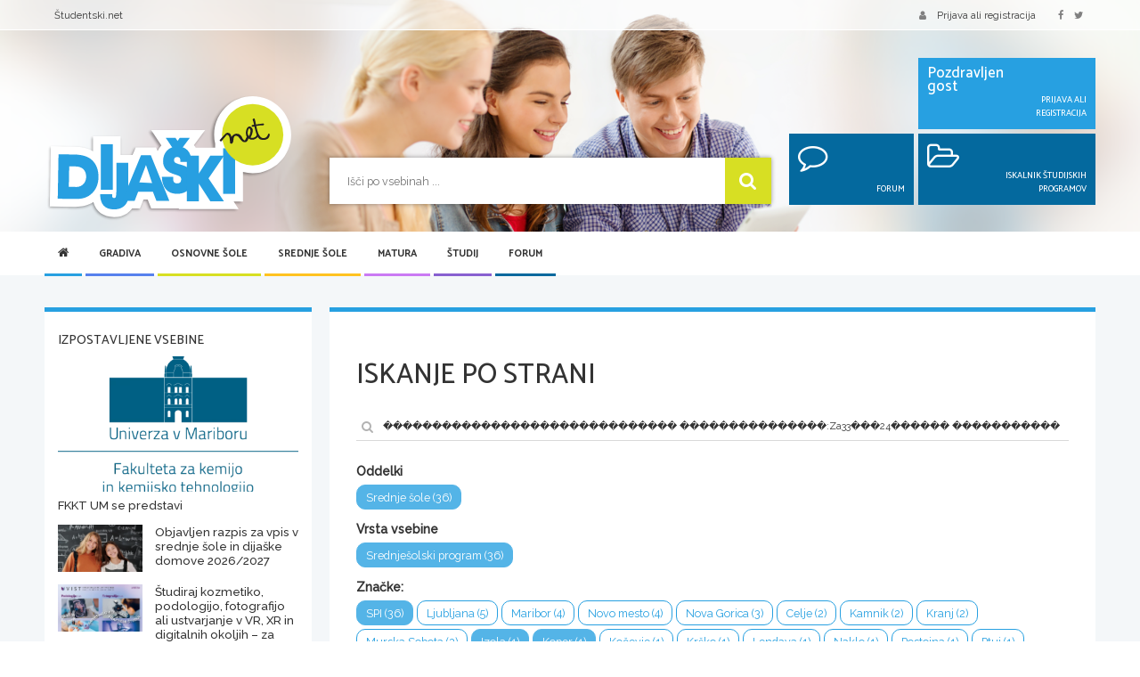

--- FILE ---
content_type: text/html; charset=UTF-8
request_url: https://dijaski.net/search?q=%EF%BF%BD%EF%BF%BD%EF%BF%BD%EF%BF%BD%EF%BF%BD%EF%BF%BD%EF%BF%BD%EF%BF%BD%EF%BF%BD%EF%BF%BD%EF%BF%BD%EF%BF%BD%EF%BF%BD%EF%BF%BD%EF%BF%BD%EF%BF%BD%EF%BF%BD%EF%BF%BD%EF%BF%BD%EF%BF%BD%EF%BF%BD%EF%BF%BD%EF%BF%BD%EF%BF%BD%EF%BF%BD%EF%BF%BD%EF%BF%BD%EF%BF%BD%EF%BF%BD%EF%BF%BD%20%EF%BF%BD%EF%BF%BD%EF%BF%BD%EF%BF%BD%EF%BF%BD%EF%BF%BD%EF%BF%BD%EF%BF%BD%EF%BF%BD%EF%BF%BD%EF%BF%BD%EF%BF%BD%EF%BF%BD%EF%BF%BD%EF%BF%BD%3AZa33%EF%BF%BD%EF%BF%BD%EF%BF%BD24%EF%BF%BD%EF%BF%BD%EF%BF%BD%EF%BF%BD%EF%BF%BD%EF%BF%BD%20%EF%BF%BD%EF%BF%BD%EF%BF%BD%EF%BF%BD%EF%BF%BD%EF%BF%BD%EF%BF%BD%EF%BF%BD%EF%BF%BD%EF%BF%BD%EF%BF%BD%EF%BF%BD%20%EF%BF%BD%EF%BF%BD%EF%BF%BD%EF%BF%BD%EF%BF%BD%EF%BF%BD%20%EF%BF%BD%EF%BF%BD%EF%BF%BD%EF%BF%BD%EF%BF%BD%EF%BF%BD%20%EF%BF%BD%EF%BF%BD%EF%BF%BD%EF%BF%BD%EF%BF%BD%EF%BF%BD%EF%BF%BD%EF%BF%BD%EF%BF%BD&tl%5B4%5D=4&ty%5B0%5D=Srednje%C5%A1olski%20program&tg%5B19%5D=Izola&tg%5B22%5D=Koper&tg%5B15%5D=izredni&tg%5B0%5D=SPI
body_size: 12105
content:
<!DOCTYPE html>
<html xml:lang="sl" lang="sl" dir="ltr" xmlns="http://www.w3.org/1999/html">
<head>
    <meta charset="utf-8">
    <meta http-equiv="X-UA-Compatible" content="IE=edge">
    <meta name="viewport" content="width=device-width, initial-scale=1.0">

    <!-- CSRF Token -->
    <meta name="csrf-token" content="Dt39j4CQjuNDjeFhg0KpHn83OVA52bjqrXVDVYQO">
    <meta name="csrf-param" content="_token" />

    <link rel="canonical" href="https://dijaski.net/search">
    <link rel="shortcut icon" type="image/x-icon" href="/assets/images/dijaski-favicon.ico" />

    <title>Iskanje po strani | Dijaški.net</title>

    <!-- Styles -->
    <link href="/assets/css/dijaski-merged.css?id=87a7d13cc5b659e93fb8" rel="stylesheet">
    

    
    <link rel="preload" href="/assets/images/webp/dijaski-slider-image-mobile.webp" as="image" media="(max-width: 480px)">
    <link rel="preload" href="/assets/images/webp/dijaski-slider-image.webp" as="image" media="(min-width: 480.1px)">

    
    <script data-ad-client="ca-pub-6958708336706478" async src="https://pagead2.googlesyndication.com/pagead/js/adsbygoogle.js"></script>
    

    <!-- additional css and scripts -->
        
</head>
<body>
    <div id="app">

        <header class="header">
    <div class="top-bar">
        <div class="container container-fluid-md">
            <div class="row">
                <div class="col-xs-3 col-sm-6">
                    <ul class="list-inline hidden-xs">
                        
                        <li><a href="https://studentski.net/">Študentski.net</a></li>
                    </ul>
                    <ul class="list-inline visible-xs">
                        <li class="nav-trigger-li">
                            <a href="#" class="nav-trigger" v-on:click.prevent="toggleMenu">
                                <div class="hamburger">
                                    <span class="hamburger__top"></span>
                                    <span class="hamburger__middle"></span>
                                    <span class="hamburger__bottom"></span>
                                </div>
                                <span>MENI</span>
                            </a>
                        </li>
                    </ul>
                </div>
                <div class="col-xs-9 col-sm-6">
                    <ul class="list-inline pull-right">
                                                    <li><a href="" data-toggle="modal" data-target="#login-modal"><span class="fa fa-user fa--margin-right-sm"></span>
                                    <span class="hidden-xs">Prijava ali registracija</span></a>
                            </li>
                                                <li class="hidden-xs">
                            <a href="https://www.facebook.com/www.dijaski.net/">
                                <span class="fa fa-facebook fa--margin-right"></span>
                            </a>
                            <a href="https://twitter.com/dijaski">
                                <span class="fa fa-twitter fa--margin-right"></span>
                            </a>
                            
                        </li>
                    </ul>
                </div>
            </div>
        </div>
    </div>
    <div class="header__main-part">
        <div class="container container-fluid-md">
            <div class="row">
                <div class="col-fixed col-sm-3 col-md-3">
                    <a href="/" title="Dijaski.net" class="header__logo"><img fetchpriority="high" src="/assets/images/dijaski-net-logo.svg" alt="Dijaški.net" title="Dijaški.net" class="header__logo__img"/></a>
                </div>
                <div class="col-fixed-rest-1 col-sm-6">
                    <form action="https://dijaski.net/search" method="get" class="header__search">
                        <input type="text" name="q" placeholder="Išči po vsebinah ...">
                        <button type="submit"><span class="fa fa-search"></span></button>
                    </form>
                </div>
                <div class="col-fixed-rest-2 col-sm-3 hidden-xs">
                    <div class="header__box-area">
                        <div class="row row-smallest-padding">
                            <div class="col-md-7 col-md-offset-5">
                                <div class="header__box header__box--light-bg">
                                                                            <div class="header__box__left">
                                            Pozdravljen<br>gost
                                        </div>
                                        <div class="header__box__right">
                                            Prijava ali registracija
                                        </div>
                                        <a href="#" class="more" data-toggle="modal" data-target="#login-modal"></a>
                                                                    </div>
                            </div>
                        </div>
                        <div class="row row-smallest-padding hidden-sm">
                            <div class="col-md-5">
                                <div class="header__box">
                                                                            <div class="header__box__left">
                                            <span class="fa fa-comment-o"></span>
                                        </div>
                                        <div class="header__box__right">
                                            Forum
                                        </div>
                                        <a href="/forum" class="more"></a>
                                                                    </div>
                            </div>
                            <div class="col-md-7">
                                <div class="header__box">
                                    <div class="header__box__left">
                                        <span class="fa fa-folder-open-o"></span>
                                    </div>
                                    <div class="header__box__right">
                                        Iskalnik študijskih programov
                                    </div>
                                    <a href="https://dijaski.net/studij/iskalnik-studijskih-programov" class="more"></a>
                                </div>
                            </div>
                        </div>
                    </div>
                </div>
            </div>
        </div>
    </div>
</header>

        <!-- primary navigation -->
<main-menu inline-template>
<section class="main-menu hidden-xs">
    <div class="container container-fluid-md">
        <div class="header__nav-holder">
            <nav class="nav nav-desktop collapse">
                <ul class="primary-nav list-unstyled">
    <li class="small-logo hidden-xs hidden-sm">
        <a href="/"><img src="/assets/images/dijaski-net-logo.svg" alt="Dijaški.net" title="Dijaški.net" class="header__logo__img"/></a>
    </li>
    <li class="home active">
        <a href="/" class="light-blue"><span class="fa fa-home hidden-xs"></span><span class="visible-xs">Domov</span></a>
    </li>

                                        <li class="active has-children">
                    <a href="#" class="darker-blue next-level" @click.prevent="activateSubmenu(1)" :class="{'open' : active_submenu == 1}">Gradiva <span class="fa fa-angle-right next-level"></span></a>
                                            <div class="submenu" :class="{'open' : active_submenu == 1}">
                            <div class="container">
                                <ul class="secondary-nav is-hidden">
                                    <li class="go-back">
                                        <a href="#" onclick="return false;"><span class="fa fa-angle-left"></span> Nazaj</a>
                                    </li>
                                                                                                                                                            <li class="has-children">
                                                <a href="#" class=" next-level btn-action-banner-menu">Gradiva <span class="fa fa-angle-right next-level"></span></a>
                                                                                                    <ul class="is-hidden">
                                                        <li class="go-back">
                                                            <a href="#" onclick="return false;"><span class="fa fa-angle-left"></span>
                                                                Nazaj</a>
                                                        </li>
                                                                                                                                                                                    <li class="">
                                                                    <a class=" btn-action-banner-menu" href="/gradiva">Zbirka gradiv</a>
                                                                </li>
                                                                                                                                                                                                                                                <li class="">
                                                                    <a class=" btn-action-banner-menu" href="/gradiva/prispevaj-svoje-gradivo">Pošlji datoteke</a>
                                                                </li>
                                                                                                                                                                                                                                                <li class="">
                                                                    <a class=" btn-action-banner-menu" href="/gradiva/seznam-donatorjev">Seznam donatorjev</a>
                                                                </li>
                                                                                                                                                                        </ul>
                                                                                            </li>
                                                                                                                                                                <li class="has-children">
                                                <a href="#" class=" next-level btn-action-banner-menu">Statistika <span class="fa fa-angle-right next-level"></span></a>
                                                                                                    <ul class="is-hidden">
                                                        <li class="go-back">
                                                            <a href="#" onclick="return false;"><span class="fa fa-angle-left"></span>
                                                                Nazaj</a>
                                                        </li>
                                                                                                                                                                                    <li class="">
                                                                    <a class=" btn-action-banner-menu" href="/gradiva/statistika-po-predmetih">Po predmetih</a>
                                                                </li>
                                                                                                                                                                                                                                                <li class="">
                                                                    <a class=" btn-action-banner-menu" href="/gradiva/najveckrat-prenesena-gradiva">Največ prenosov</a>
                                                                </li>
                                                                                                                                                                                                                                                <li class="">
                                                                    <a class=" btn-action-banner-menu" href="/gradiva/najboljse-ocenjena-gradiva">Najboljše ocene</a>
                                                                </li>
                                                                                                                                                                        </ul>
                                                                                            </li>
                                                                            
                                    
                                </ul>
                            </div>
                        </div>
                                    </li>
                                                <li class="active has-children">
                    <a href="#" class="green next-level" @click.prevent="activateSubmenu(2)" :class="{'open' : active_submenu == 2}">Osnovne šole <span class="fa fa-angle-right next-level"></span></a>
                                            <div class="submenu" :class="{'open' : active_submenu == 2}">
                            <div class="container">
                                <ul class="secondary-nav is-hidden">
                                    <li class="go-back">
                                        <a href="#" onclick="return false;"><span class="fa fa-angle-left"></span> Nazaj</a>
                                    </li>
                                                                                                                                                            <li class="has-children">
                                                <a href="#" class=" next-level">Osnovne šole <span class="fa fa-angle-right next-level"></span></a>
                                                                                                    <ul class="is-hidden">
                                                        <li class="go-back">
                                                            <a href="#" onclick="return false;"><span class="fa fa-angle-left"></span>
                                                                Nazaj</a>
                                                        </li>
                                                                                                                                                                                    <li class="">
                                                                    <a class="" href="/osnovne-sole/seznam-osnovnih-sol">Seznam osnovnih šol</a>
                                                                </li>
                                                                                                                                                                                                                                                <li class="">
                                                                    <a class="" href="/osnovne-sole/solski-koledar">Šolski koledar</a>
                                                                </li>
                                                                                                                                                                                                                                                <li class="">
                                                                    <a class="" href="/osnovne-sole/tekmovanja-za-osnovnosolce">Tekmovanja</a>
                                                                </li>
                                                                                                                                                                                                                                                <li class="">
                                                                    <a class="" href="/osnovne-sole/solski-sistem-v-sloveniji">Šolski sistem</a>
                                                                </li>
                                                                                                                                                                        </ul>
                                                                                            </li>
                                                                                                                                                                <li class="has-children">
                                                <a href="#" class="barva next-level">Nacionalno preverjanje znanja <span class="fa fa-angle-right next-level"></span></a>
                                                                                                    <ul class="is-hidden">
                                                        <li class="go-back">
                                                            <a href="#" onclick="return false;"><span class="fa fa-angle-left"></span>
                                                                Nazaj</a>
                                                        </li>
                                                                                                                                                                                    <li class="">
                                                                    <a class="" href="/osnovne-sole/nacionalno-preverjanje-znanja">O nacionalnem preverjanju znanja</a>
                                                                </li>
                                                                                                                                                                                                                                                <li class="">
                                                                    <a class="" href="/osnovne-sole/tretji-predmet-pri-npz-v-3-ocenjevalnem-obdobju">Tretji predmet pri NPZ</a>
                                                                </li>
                                                                                                                                                                                                                                                <li class="">
                                                                    <a class="" href="/osnovne-sole/koledar-npz">Koledar NPZ</a>
                                                                </li>
                                                                                                                                                                        </ul>
                                                                                            </li>
                                                                            
                                    
                                </ul>
                            </div>
                        </div>
                                    </li>
                                                <li class="active has-children">
                    <a href="#" class="orange next-level" @click.prevent="activateSubmenu(3)" :class="{'open' : active_submenu == 3}">Srednje šole <span class="fa fa-angle-right next-level"></span></a>
                                            <div class="submenu" :class="{'open' : active_submenu == 3}">
                            <div class="container">
                                <ul class="secondary-nav is-hidden">
                                    <li class="go-back">
                                        <a href="#" onclick="return false;"><span class="fa fa-angle-left"></span> Nazaj</a>
                                    </li>
                                                                                                                                                            <li class="has-children">
                                                <a href="#" class=" next-level">Srednje šole <span class="fa fa-angle-right next-level"></span></a>
                                                                                                    <ul class="is-hidden">
                                                        <li class="go-back">
                                                            <a href="#" onclick="return false;"><span class="fa fa-angle-left"></span>
                                                                Nazaj</a>
                                                        </li>
                                                                                                                                                                                    <li class="">
                                                                    <a class="" href="/srednje-sole/iskalnik-srednjesolskih-programov">Iskalnik srednješolskih programov</a>
                                                                </li>
                                                                                                                                                                                                                                                <li class="">
                                                                    <a class="" href="/srednje-sole/izracun-vpisnih-tock">Računanje vpisnih točk</a>
                                                                </li>
                                                                                                                                                                                                                                                <li class="">
                                                                    <a class="" href="/srednje-sole/srednje-sole-v-sloveniji">Seznam srednjih šol s programi</a>
                                                                </li>
                                                                                                                                                                                                                                                <li class="">
                                                                    <a class="" href="/srednje-sole/vpis-v-srednje-sole">Vpis v srednje šole</a>
                                                                </li>
                                                                                                                                                                                                                                                <li class="">
                                                                    <a class="" href="/srednje-sole/rokovniki-za-vpis-v-srednje-sole">Rokovniki za vpis v srednje šole</a>
                                                                </li>
                                                                                                                                                                                                                                                <li class="">
                                                                    <a class="" href="/srednje-sole/solski-koledar">Šolski koledar</a>
                                                                </li>
                                                                                                                                                                                                                                                <li class="">
                                                                    <a class="" href="/srednje-sole/tekmovanja-za-srednjesolce">Tekmovanja</a>
                                                                </li>
                                                                                                                                                                                                                                                <li class="">
                                                                    <a class="" href="/srednje-sole/o-stipendijah">Kako do štipendije</a>
                                                                </li>
                                                                                                                                                                        </ul>
                                                                                            </li>
                                                                                                                                                                <li class="has-children">
                                                <a href="#" class="barva next-level">Srednješolsko izobraževanje <span class="fa fa-angle-right next-level"></span></a>
                                                                                                    <ul class="is-hidden">
                                                        <li class="go-back">
                                                            <a href="#" onclick="return false;"><span class="fa fa-angle-left"></span>
                                                                Nazaj</a>
                                                        </li>
                                                                                                                                                                                    <li class="">
                                                                    <a class="" href="/srednje-sole/srednjesolsko-izobrazevanje">Srednješolsko izobraževanje</a>
                                                                </li>
                                                                                                                                                                                                                                                <li class="">
                                                                    <a class="" href="/srednje-sole/zakljucni-izpiti">Zaključni izpit</a>
                                                                </li>
                                                                                                                                                                                                                                                <li class="">
                                                                    <a class="" href="/srednje-sole/poklicni-tecaji">Poklicni tečaji</a>
                                                                </li>
                                                                                                                                                                                                                                                <li class="">
                                                                    <a class="" href="/matura/maturitetni-tecaj">Maturitetni tečaj</a>
                                                                </li>
                                                                                                                                                                        </ul>
                                                                                            </li>
                                                                                                                                                                <li class="has-children">
                                                <a href="#" class="barva next-level">Dijaški domovi <span class="fa fa-angle-right next-level"></span></a>
                                                                                                    <ul class="is-hidden">
                                                        <li class="go-back">
                                                            <a href="#" onclick="return false;"><span class="fa fa-angle-left"></span>
                                                                Nazaj</a>
                                                        </li>
                                                                                                                                                                                    <li class="">
                                                                    <a class="" href="/srednje-sole/dijaski-domovi-v-sloveniji">Seznam dijaških domov</a>
                                                                </li>
                                                                                                                                                                                                                                                <li class="">
                                                                    <a class="" href="/srednje-sole/sprejem-v-dijaski-dom">Sprejem v dijaški dom</a>
                                                                </li>
                                                                                                                                                                                                                                                <li class="">
                                                                    <a class="" href="/srednje-sole/rokovnik-za-sprejem-v-dijaski-dom">Rokovnik za sprejem v dijaški dom</a>
                                                                </li>
                                                                                                                                                                        </ul>
                                                                                            </li>
                                                                            
                                    
                                </ul>
                            </div>
                        </div>
                                    </li>
                                                <li class="active has-children">
                    <a href="#" class="light-violet next-level" @click.prevent="activateSubmenu(4)" :class="{'open' : active_submenu == 4}">Matura <span class="fa fa-angle-right next-level"></span></a>
                                            <div class="submenu" :class="{'open' : active_submenu == 4}">
                            <div class="container">
                                <ul class="secondary-nav is-hidden">
                                    <li class="go-back">
                                        <a href="#" onclick="return false;"><span class="fa fa-angle-left"></span> Nazaj</a>
                                    </li>
                                                                                                                                                            <li class="has-children">
                                                <a href="#" class=" next-level">Splošna matura <span class="fa fa-angle-right next-level"></span></a>
                                                                                                    <ul class="is-hidden">
                                                        <li class="go-back">
                                                            <a href="#" onclick="return false;"><span class="fa fa-angle-left"></span>
                                                                Nazaj</a>
                                                        </li>
                                                                                                                                                                                    <li class="">
                                                                    <a class="" href="/matura/splosna-matura">Predmeti in pole</a>
                                                                </li>
                                                                                                                                                                                                                                                <li class="">
                                                                    <a class="" href="/matura/maturitetni-koledar-splosna-matura">Maturitetni koledar</a>
                                                                </li>
                                                                                                                                                                                                                                                <li class="">
                                                                    <a class="" href="/matura/o-splosni-maturi">O splošni maturi</a>
                                                                </li>
                                                                                                                                                                                                                                                <li class="">
                                                                    <a class="" href="/matura/maturitetni-tecaj">Maturitetni tečaj</a>
                                                                </li>
                                                                                                                                                                        </ul>
                                                                                            </li>
                                                                                                                                                                <li class="has-children">
                                                <a href="#" class="dark-blue next-level">Poklicna matura <span class="fa fa-angle-right next-level"></span></a>
                                                                                                    <ul class="is-hidden">
                                                        <li class="go-back">
                                                            <a href="#" onclick="return false;"><span class="fa fa-angle-left"></span>
                                                                Nazaj</a>
                                                        </li>
                                                                                                                                                                                    <li class="">
                                                                    <a class="" href="/matura/poklicna-matura">Predmeti in pole</a>
                                                                </li>
                                                                                                                                                                                                                                                <li class="">
                                                                    <a class="" href="/matura/maturitetni-koledar-poklicna-matura">Maturitetni koledar</a>
                                                                </li>
                                                                                                                                                                                                                                                <li class="">
                                                                    <a class="" href="/matura/o-poklicni-maturi">O poklicni maturi</a>
                                                                </li>
                                                                                                                                                                                                                                                <li class="">
                                                                    <a class="" href="/matura/5-predmet-ob-poklicni-maturi">5. predmet</a>
                                                                </li>
                                                                                                                                                                        </ul>
                                                                                            </li>
                                                                                                                                                                <li class="has-children">
                                                <a href="#" class="barva next-level">Dodatne informacije <span class="fa fa-angle-right next-level"></span></a>
                                                                                                    <ul class="is-hidden">
                                                        <li class="go-back">
                                                            <a href="#" onclick="return false;"><span class="fa fa-angle-left"></span>
                                                                Nazaj</a>
                                                        </li>
                                                                                                                                                                                    <li class="">
                                                                    <a class="" href="/matura/vpogled-v-izpitne-pole-in-ugovor">Vpogled v izpitne pole in ugovor</a>
                                                                </li>
                                                                                                                                                                                                                                                <li class="">
                                                                    <a class="" href="/matura/maturitetni-izpitni-katalogi-splosna-in-poklicna-matura">Izpitni katalogi</a>
                                                                </li>
                                                                                                                                                                                                                                                                                                                                                                    <li class="">
                                                                    <a class="" href="/matura/zgodovina-mature">Zgodovina mature</a>
                                                                </li>
                                                                                                                                                                        </ul>
                                                                                            </li>
                                                                            
                                    
                                </ul>
                            </div>
                        </div>
                                    </li>
                                                <li class="active has-children">
                    <a href="#" class="violet next-level" @click.prevent="activateSubmenu(5)" :class="{'open' : active_submenu == 5}">Študij <span class="fa fa-angle-right next-level"></span></a>
                                            <div class="submenu" :class="{'open' : active_submenu == 5}">
                            <div class="container">
                                <ul class="secondary-nav is-hidden">
                                    <li class="go-back">
                                        <a href="#" onclick="return false;"><span class="fa fa-angle-left"></span> Nazaj</a>
                                    </li>
                                                                                                                                                            <li class="has-children">
                                                <a href="#" class=" next-level">Študij <span class="fa fa-angle-right next-level"></span></a>
                                                                                                    <ul class="is-hidden">
                                                        <li class="go-back">
                                                            <a href="#" onclick="return false;"><span class="fa fa-angle-left"></span>
                                                                Nazaj</a>
                                                        </li>
                                                                                                                                                                                    <li class="">
                                                                    <a class="" href="/studij/iskalnik-studijskih-programov">Iskalnik študijskih programov</a>
                                                                </li>
                                                                                                                                                                                                                                                <li class="">
                                                                    <a class="" href="/studij/izracun-vpisnih-tock">Računanje vpisnih točk</a>
                                                                </li>
                                                                                                                                                                                                                                                <li class="">
                                                                    <a class="" href="/studij/razpisi-za-vpis-v-visokosolske-in-visjesolske-studijske-programe">Razpisi za vpis</a>
                                                                </li>
                                                                                                                                                                                                                                                <li class="">
                                                                    <a class="" href="/studij/o-stipendijah">Kako do štipendije?</a>
                                                                </li>
                                                                                                                                                                                                                                                <li class="">
                                                                    <a class="" href="/studij/solski-sistem-v-sloveniji">Šolski sistem</a>
                                                                </li>
                                                                                                                                                                        </ul>
                                                                                            </li>
                                                                                                                                                                <li class="has-children">
                                                <a href="#" class=" next-level">Visokošolsko izobraževanje <span class="fa fa-angle-right next-level"></span></a>
                                                                                                    <ul class="is-hidden">
                                                        <li class="go-back">
                                                            <a href="#" onclick="return false;"><span class="fa fa-angle-left"></span>
                                                                Nazaj</a>
                                                        </li>
                                                                                                                                                                                    <li class="">
                                                                    <a class="" href="/studij/fakultete-in-visoke-sole">Seznam visokih šol in fakultet</a>
                                                                </li>
                                                                                                                                                                                                                                                <li class="">
                                                                    <a class="" href="/studij/visokosolski-studij">Študijski programi in omejitve vpisa</a>
                                                                </li>
                                                                                                                                                                                                                                                                                                                                                                    <li class="">
                                                                    <a class="" href="/studij/bolonjski-studij">Bolonjski sistem</a>
                                                                </li>
                                                                                                                                                                                                                                                <li class="">
                                                                    <a class="" href="/studij/vpisni-postopek-na-fakulteto">Vpisni postopek</a>
                                                                </li>
                                                                                                                                                                                                                                                <li class="">
                                                                    <a class="" href="/studij/rokovnik-za-vpis-na-fakultete-in-visoke-sole">Vpisni rokovnik</a>
                                                                </li>
                                                                                                                                                                        </ul>
                                                                                            </li>
                                                                                                                                                                <li class="has-children">
                                                <a href="#" class=" next-level">Višješolsko izobraževanje <span class="fa fa-angle-right next-level"></span></a>
                                                                                                    <ul class="is-hidden">
                                                        <li class="go-back">
                                                            <a href="#" onclick="return false;"><span class="fa fa-angle-left"></span>
                                                                Nazaj</a>
                                                        </li>
                                                                                                                                                                                    <li class="">
                                                                    <a class="" href="/studij/visje-sole-v-sloveniji">Seznam višjih šol</a>
                                                                </li>
                                                                                                                                                                                                                                                <li class="">
                                                                    <a class="" href="/studij/visje-sole">Študijski programi in vpisni podatki</a>
                                                                </li>
                                                                                                                                                                                                                                                <li class="">
                                                                    <a class="" href="/studij/vpis-v-visje-sole">Vpis v višje šole</a>
                                                                </li>
                                                                                                                                                                                                                                                                                                                                                                    <li class="">
                                                                    <a class="" href="/studij/rokovnik-za-vpis-v-visje-sole">Vpisni rokovnik</a>
                                                                </li>
                                                                                                                                                                        </ul>
                                                                                            </li>
                                                                            
                                    
                                </ul>
                            </div>
                        </div>
                                    </li>
                                                                    <li class="active ">
                    <a href="/forum" class="dark-blue" >Forum </a>
                                    </li>
                        </ul>
            </nav>
        </div>
    </div>
</section>
</main-menu>
<!-- end of primary navigation -->


        <section class="content">
            <div class="container container-fluid-md template-light-blue">

                <promotion token="7970b601141439971f06b8667c6ae64f"
                   :zone-id="55"
                                          :min-win-width="1220"
                                                                                :skip-observer="true"
                                      class=""
                   
                   preview-selection=""
        ></promotion>

    
                <promotion token="7970b601141439971f06b8667c6ae64f"
                   :zone-id="52"
                                          :min-win-width="1020"
                                                                            class="ad-billboard border-light-blue border-blue border-template"
                   
                   preview-selection=""
        ></promotion>

    

                <promotion token="7970b601141439971f06b8667c6ae64f"
                   :zone-id="57"
                                                             :max-win-width="600"
                                                         class="ad-mobile-300"
                   
                   preview-selection=""
        ></promotion>

    
                
                
    
    <div class="row">

        <div class="col-sm-9 col-sm-push-3 col-fixed-rest">

            <div class="box box--border-top border-template mbg mb-sm-16 ">

                
                
                
                
    <h1 class="mb16">Iskanje po strani</h1>

    <div class="row mt24 mb24">
        <div class="col-md-12">
            <div class="box__search">
                <form action="" method="get">
                    <input type="text" name="q" placeholder="Vpiši ključne besede in išči po strani" value="������������������������������ ���������������:Za33���24������ ������������ ������ ������ ���������">
                        <button><span class="fa fa-search"></span></button>
                </form>
            </div>
        </div>
    </div>

    
        <div class="box__text border-bottom mt0 pb16 mb32">
                    <label>Oddelki</label>
            <div class="mb8 clearfix">
                                    <a href="https://dijaski.net/search?q=%EF%BF%BD%EF%BF%BD%EF%BF%BD%EF%BF%BD%EF%BF%BD%EF%BF%BD%EF%BF%BD%EF%BF%BD%EF%BF%BD%EF%BF%BD%EF%BF%BD%EF%BF%BD%EF%BF%BD%EF%BF%BD%EF%BF%BD%EF%BF%BD%EF%BF%BD%EF%BF%BD%EF%BF%BD%EF%BF%BD%EF%BF%BD%EF%BF%BD%EF%BF%BD%EF%BF%BD%EF%BF%BD%EF%BF%BD%EF%BF%BD%EF%BF%BD%EF%BF%BD%EF%BF%BD%20%EF%BF%BD%EF%BF%BD%EF%BF%BD%EF%BF%BD%EF%BF%BD%EF%BF%BD%EF%BF%BD%EF%BF%BD%EF%BF%BD%EF%BF%BD%EF%BF%BD%EF%BF%BD%EF%BF%BD%EF%BF%BD%EF%BF%BD%3AZa33%EF%BF%BD%EF%BF%BD%EF%BF%BD24%EF%BF%BD%EF%BF%BD%EF%BF%BD%EF%BF%BD%EF%BF%BD%EF%BF%BD%20%EF%BF%BD%EF%BF%BD%EF%BF%BD%EF%BF%BD%EF%BF%BD%EF%BF%BD%EF%BF%BD%EF%BF%BD%EF%BF%BD%EF%BF%BD%EF%BF%BD%EF%BF%BD%20%EF%BF%BD%EF%BF%BD%EF%BF%BD%EF%BF%BD%EF%BF%BD%EF%BF%BD%20%EF%BF%BD%EF%BF%BD%EF%BF%BD%EF%BF%BD%EF%BF%BD%EF%BF%BD%20%EF%BF%BD%EF%BF%BD%EF%BF%BD%EF%BF%BD%EF%BF%BD%EF%BF%BD%EF%BF%BD%EF%BF%BD%EF%BF%BD&amp;ty%5B0%5D=Srednje%C5%A1olski%20program&amp;tg%5B19%5D=Izola&amp;tg%5B22%5D=Koper&amp;tg%5B15%5D=izredni&amp;tg%5B0%5D=SPI"
                       data-toggle="tooltip" title="Filtrtiraj po oddelku" data-html="true" data-original-title="Filtriraj po oddelku"
                       class="btn btn-light-blue btn-sm btn-rounded mb4 ">
                        Srednje šole (36)
                    </a>
                            </div>
        
                    <label>Vrsta vsebine</label>
            <div class="mb8 clearfix">
                                    <a href="https://dijaski.net/search?q=%EF%BF%BD%EF%BF%BD%EF%BF%BD%EF%BF%BD%EF%BF%BD%EF%BF%BD%EF%BF%BD%EF%BF%BD%EF%BF%BD%EF%BF%BD%EF%BF%BD%EF%BF%BD%EF%BF%BD%EF%BF%BD%EF%BF%BD%EF%BF%BD%EF%BF%BD%EF%BF%BD%EF%BF%BD%EF%BF%BD%EF%BF%BD%EF%BF%BD%EF%BF%BD%EF%BF%BD%EF%BF%BD%EF%BF%BD%EF%BF%BD%EF%BF%BD%EF%BF%BD%EF%BF%BD%20%EF%BF%BD%EF%BF%BD%EF%BF%BD%EF%BF%BD%EF%BF%BD%EF%BF%BD%EF%BF%BD%EF%BF%BD%EF%BF%BD%EF%BF%BD%EF%BF%BD%EF%BF%BD%EF%BF%BD%EF%BF%BD%EF%BF%BD%3AZa33%EF%BF%BD%EF%BF%BD%EF%BF%BD24%EF%BF%BD%EF%BF%BD%EF%BF%BD%EF%BF%BD%EF%BF%BD%EF%BF%BD%20%EF%BF%BD%EF%BF%BD%EF%BF%BD%EF%BF%BD%EF%BF%BD%EF%BF%BD%EF%BF%BD%EF%BF%BD%EF%BF%BD%EF%BF%BD%EF%BF%BD%EF%BF%BD%20%EF%BF%BD%EF%BF%BD%EF%BF%BD%EF%BF%BD%EF%BF%BD%EF%BF%BD%20%EF%BF%BD%EF%BF%BD%EF%BF%BD%EF%BF%BD%EF%BF%BD%EF%BF%BD%20%EF%BF%BD%EF%BF%BD%EF%BF%BD%EF%BF%BD%EF%BF%BD%EF%BF%BD%EF%BF%BD%EF%BF%BD%EF%BF%BD&amp;tl%5B4%5D=4&amp;tg%5B19%5D=Izola&amp;tg%5B22%5D=Koper&amp;tg%5B15%5D=izredni&amp;tg%5B0%5D=SPI"
                       data-toggle="tooltip" title="Filtriraj po vrsti vsebine" data-html="true" data-original-title="Filtriraj po vrsti vsebine"
                       class="btn btn-light-blue btn-sm btn-rounded mb4 ">
                        Srednješolski program (36)
                    </a>
                            </div>
        
                    <label>Značke:</label>
            <div class="mb8 clearfix">
                                    <a href="https://dijaski.net/search?q=%EF%BF%BD%EF%BF%BD%EF%BF%BD%EF%BF%BD%EF%BF%BD%EF%BF%BD%EF%BF%BD%EF%BF%BD%EF%BF%BD%EF%BF%BD%EF%BF%BD%EF%BF%BD%EF%BF%BD%EF%BF%BD%EF%BF%BD%EF%BF%BD%EF%BF%BD%EF%BF%BD%EF%BF%BD%EF%BF%BD%EF%BF%BD%EF%BF%BD%EF%BF%BD%EF%BF%BD%EF%BF%BD%EF%BF%BD%EF%BF%BD%EF%BF%BD%EF%BF%BD%EF%BF%BD%20%EF%BF%BD%EF%BF%BD%EF%BF%BD%EF%BF%BD%EF%BF%BD%EF%BF%BD%EF%BF%BD%EF%BF%BD%EF%BF%BD%EF%BF%BD%EF%BF%BD%EF%BF%BD%EF%BF%BD%EF%BF%BD%EF%BF%BD%3AZa33%EF%BF%BD%EF%BF%BD%EF%BF%BD24%EF%BF%BD%EF%BF%BD%EF%BF%BD%EF%BF%BD%EF%BF%BD%EF%BF%BD%20%EF%BF%BD%EF%BF%BD%EF%BF%BD%EF%BF%BD%EF%BF%BD%EF%BF%BD%EF%BF%BD%EF%BF%BD%EF%BF%BD%EF%BF%BD%EF%BF%BD%EF%BF%BD%20%EF%BF%BD%EF%BF%BD%EF%BF%BD%EF%BF%BD%EF%BF%BD%EF%BF%BD%20%EF%BF%BD%EF%BF%BD%EF%BF%BD%EF%BF%BD%EF%BF%BD%EF%BF%BD%20%EF%BF%BD%EF%BF%BD%EF%BF%BD%EF%BF%BD%EF%BF%BD%EF%BF%BD%EF%BF%BD%EF%BF%BD%EF%BF%BD&amp;tl%5B4%5D=4&amp;ty%5B0%5D=Srednje%C5%A1olski%20program&amp;tg%5B19%5D=Izola&amp;tg%5B22%5D=Koper&amp;tg%5B15%5D=izredni"
                       data-toggle="tooltip" title="Filtriraj po znački" data-html="true" data-original-title="Filtriraj po znački"
                       class="btn btn-light-blue btn-sm btn-rounded mb4 ">

                        SPI (36)

                    </a>
                                    <a href="https://dijaski.net/search?q=%EF%BF%BD%EF%BF%BD%EF%BF%BD%EF%BF%BD%EF%BF%BD%EF%BF%BD%EF%BF%BD%EF%BF%BD%EF%BF%BD%EF%BF%BD%EF%BF%BD%EF%BF%BD%EF%BF%BD%EF%BF%BD%EF%BF%BD%EF%BF%BD%EF%BF%BD%EF%BF%BD%EF%BF%BD%EF%BF%BD%EF%BF%BD%EF%BF%BD%EF%BF%BD%EF%BF%BD%EF%BF%BD%EF%BF%BD%EF%BF%BD%EF%BF%BD%EF%BF%BD%EF%BF%BD%20%EF%BF%BD%EF%BF%BD%EF%BF%BD%EF%BF%BD%EF%BF%BD%EF%BF%BD%EF%BF%BD%EF%BF%BD%EF%BF%BD%EF%BF%BD%EF%BF%BD%EF%BF%BD%EF%BF%BD%EF%BF%BD%EF%BF%BD%3AZa33%EF%BF%BD%EF%BF%BD%EF%BF%BD24%EF%BF%BD%EF%BF%BD%EF%BF%BD%EF%BF%BD%EF%BF%BD%EF%BF%BD%20%EF%BF%BD%EF%BF%BD%EF%BF%BD%EF%BF%BD%EF%BF%BD%EF%BF%BD%EF%BF%BD%EF%BF%BD%EF%BF%BD%EF%BF%BD%EF%BF%BD%EF%BF%BD%20%EF%BF%BD%EF%BF%BD%EF%BF%BD%EF%BF%BD%EF%BF%BD%EF%BF%BD%20%EF%BF%BD%EF%BF%BD%EF%BF%BD%EF%BF%BD%EF%BF%BD%EF%BF%BD%20%EF%BF%BD%EF%BF%BD%EF%BF%BD%EF%BF%BD%EF%BF%BD%EF%BF%BD%EF%BF%BD%EF%BF%BD%EF%BF%BD&amp;tl%5B4%5D=4&amp;ty%5B0%5D=Srednje%C5%A1olski%20program&amp;tg%5B19%5D=Izola&amp;tg%5B22%5D=Koper&amp;tg%5B15%5D=izredni&amp;tg%5B0%5D=SPI&amp;tg%5B1%5D=Ljubljana"
                       data-toggle="tooltip" title="Filtriraj po znački" data-html="true" data-original-title="Filtriraj po znački"
                       class="btn btn-light-blue btn-sm btn-rounded mb4 btn-bordered">

                        Ljubljana (5)

                    </a>
                                    <a href="https://dijaski.net/search?q=%EF%BF%BD%EF%BF%BD%EF%BF%BD%EF%BF%BD%EF%BF%BD%EF%BF%BD%EF%BF%BD%EF%BF%BD%EF%BF%BD%EF%BF%BD%EF%BF%BD%EF%BF%BD%EF%BF%BD%EF%BF%BD%EF%BF%BD%EF%BF%BD%EF%BF%BD%EF%BF%BD%EF%BF%BD%EF%BF%BD%EF%BF%BD%EF%BF%BD%EF%BF%BD%EF%BF%BD%EF%BF%BD%EF%BF%BD%EF%BF%BD%EF%BF%BD%EF%BF%BD%EF%BF%BD%20%EF%BF%BD%EF%BF%BD%EF%BF%BD%EF%BF%BD%EF%BF%BD%EF%BF%BD%EF%BF%BD%EF%BF%BD%EF%BF%BD%EF%BF%BD%EF%BF%BD%EF%BF%BD%EF%BF%BD%EF%BF%BD%EF%BF%BD%3AZa33%EF%BF%BD%EF%BF%BD%EF%BF%BD24%EF%BF%BD%EF%BF%BD%EF%BF%BD%EF%BF%BD%EF%BF%BD%EF%BF%BD%20%EF%BF%BD%EF%BF%BD%EF%BF%BD%EF%BF%BD%EF%BF%BD%EF%BF%BD%EF%BF%BD%EF%BF%BD%EF%BF%BD%EF%BF%BD%EF%BF%BD%EF%BF%BD%20%EF%BF%BD%EF%BF%BD%EF%BF%BD%EF%BF%BD%EF%BF%BD%EF%BF%BD%20%EF%BF%BD%EF%BF%BD%EF%BF%BD%EF%BF%BD%EF%BF%BD%EF%BF%BD%20%EF%BF%BD%EF%BF%BD%EF%BF%BD%EF%BF%BD%EF%BF%BD%EF%BF%BD%EF%BF%BD%EF%BF%BD%EF%BF%BD&amp;tl%5B4%5D=4&amp;ty%5B0%5D=Srednje%C5%A1olski%20program&amp;tg%5B19%5D=Izola&amp;tg%5B22%5D=Koper&amp;tg%5B15%5D=izredni&amp;tg%5B0%5D=SPI&amp;tg%5B2%5D=Maribor"
                       data-toggle="tooltip" title="Filtriraj po znački" data-html="true" data-original-title="Filtriraj po znački"
                       class="btn btn-light-blue btn-sm btn-rounded mb4 btn-bordered">

                        Maribor (4)

                    </a>
                                    <a href="https://dijaski.net/search?q=%EF%BF%BD%EF%BF%BD%EF%BF%BD%EF%BF%BD%EF%BF%BD%EF%BF%BD%EF%BF%BD%EF%BF%BD%EF%BF%BD%EF%BF%BD%EF%BF%BD%EF%BF%BD%EF%BF%BD%EF%BF%BD%EF%BF%BD%EF%BF%BD%EF%BF%BD%EF%BF%BD%EF%BF%BD%EF%BF%BD%EF%BF%BD%EF%BF%BD%EF%BF%BD%EF%BF%BD%EF%BF%BD%EF%BF%BD%EF%BF%BD%EF%BF%BD%EF%BF%BD%EF%BF%BD%20%EF%BF%BD%EF%BF%BD%EF%BF%BD%EF%BF%BD%EF%BF%BD%EF%BF%BD%EF%BF%BD%EF%BF%BD%EF%BF%BD%EF%BF%BD%EF%BF%BD%EF%BF%BD%EF%BF%BD%EF%BF%BD%EF%BF%BD%3AZa33%EF%BF%BD%EF%BF%BD%EF%BF%BD24%EF%BF%BD%EF%BF%BD%EF%BF%BD%EF%BF%BD%EF%BF%BD%EF%BF%BD%20%EF%BF%BD%EF%BF%BD%EF%BF%BD%EF%BF%BD%EF%BF%BD%EF%BF%BD%EF%BF%BD%EF%BF%BD%EF%BF%BD%EF%BF%BD%EF%BF%BD%EF%BF%BD%20%EF%BF%BD%EF%BF%BD%EF%BF%BD%EF%BF%BD%EF%BF%BD%EF%BF%BD%20%EF%BF%BD%EF%BF%BD%EF%BF%BD%EF%BF%BD%EF%BF%BD%EF%BF%BD%20%EF%BF%BD%EF%BF%BD%EF%BF%BD%EF%BF%BD%EF%BF%BD%EF%BF%BD%EF%BF%BD%EF%BF%BD%EF%BF%BD&amp;tl%5B4%5D=4&amp;ty%5B0%5D=Srednje%C5%A1olski%20program&amp;tg%5B19%5D=Izola&amp;tg%5B22%5D=Koper&amp;tg%5B15%5D=izredni&amp;tg%5B0%5D=SPI&amp;tg%5B3%5D=Novo%20mesto"
                       data-toggle="tooltip" title="Filtriraj po znački" data-html="true" data-original-title="Filtriraj po znački"
                       class="btn btn-light-blue btn-sm btn-rounded mb4 btn-bordered">

                        Novo mesto (4)

                    </a>
                                    <a href="https://dijaski.net/search?q=%EF%BF%BD%EF%BF%BD%EF%BF%BD%EF%BF%BD%EF%BF%BD%EF%BF%BD%EF%BF%BD%EF%BF%BD%EF%BF%BD%EF%BF%BD%EF%BF%BD%EF%BF%BD%EF%BF%BD%EF%BF%BD%EF%BF%BD%EF%BF%BD%EF%BF%BD%EF%BF%BD%EF%BF%BD%EF%BF%BD%EF%BF%BD%EF%BF%BD%EF%BF%BD%EF%BF%BD%EF%BF%BD%EF%BF%BD%EF%BF%BD%EF%BF%BD%EF%BF%BD%EF%BF%BD%20%EF%BF%BD%EF%BF%BD%EF%BF%BD%EF%BF%BD%EF%BF%BD%EF%BF%BD%EF%BF%BD%EF%BF%BD%EF%BF%BD%EF%BF%BD%EF%BF%BD%EF%BF%BD%EF%BF%BD%EF%BF%BD%EF%BF%BD%3AZa33%EF%BF%BD%EF%BF%BD%EF%BF%BD24%EF%BF%BD%EF%BF%BD%EF%BF%BD%EF%BF%BD%EF%BF%BD%EF%BF%BD%20%EF%BF%BD%EF%BF%BD%EF%BF%BD%EF%BF%BD%EF%BF%BD%EF%BF%BD%EF%BF%BD%EF%BF%BD%EF%BF%BD%EF%BF%BD%EF%BF%BD%EF%BF%BD%20%EF%BF%BD%EF%BF%BD%EF%BF%BD%EF%BF%BD%EF%BF%BD%EF%BF%BD%20%EF%BF%BD%EF%BF%BD%EF%BF%BD%EF%BF%BD%EF%BF%BD%EF%BF%BD%20%EF%BF%BD%EF%BF%BD%EF%BF%BD%EF%BF%BD%EF%BF%BD%EF%BF%BD%EF%BF%BD%EF%BF%BD%EF%BF%BD&amp;tl%5B4%5D=4&amp;ty%5B0%5D=Srednje%C5%A1olski%20program&amp;tg%5B19%5D=Izola&amp;tg%5B22%5D=Koper&amp;tg%5B15%5D=izredni&amp;tg%5B0%5D=SPI&amp;tg%5B4%5D=Nova%20Gorica"
                       data-toggle="tooltip" title="Filtriraj po znački" data-html="true" data-original-title="Filtriraj po znački"
                       class="btn btn-light-blue btn-sm btn-rounded mb4 btn-bordered">

                        Nova Gorica (3)

                    </a>
                                    <a href="https://dijaski.net/search?q=%EF%BF%BD%EF%BF%BD%EF%BF%BD%EF%BF%BD%EF%BF%BD%EF%BF%BD%EF%BF%BD%EF%BF%BD%EF%BF%BD%EF%BF%BD%EF%BF%BD%EF%BF%BD%EF%BF%BD%EF%BF%BD%EF%BF%BD%EF%BF%BD%EF%BF%BD%EF%BF%BD%EF%BF%BD%EF%BF%BD%EF%BF%BD%EF%BF%BD%EF%BF%BD%EF%BF%BD%EF%BF%BD%EF%BF%BD%EF%BF%BD%EF%BF%BD%EF%BF%BD%EF%BF%BD%20%EF%BF%BD%EF%BF%BD%EF%BF%BD%EF%BF%BD%EF%BF%BD%EF%BF%BD%EF%BF%BD%EF%BF%BD%EF%BF%BD%EF%BF%BD%EF%BF%BD%EF%BF%BD%EF%BF%BD%EF%BF%BD%EF%BF%BD%3AZa33%EF%BF%BD%EF%BF%BD%EF%BF%BD24%EF%BF%BD%EF%BF%BD%EF%BF%BD%EF%BF%BD%EF%BF%BD%EF%BF%BD%20%EF%BF%BD%EF%BF%BD%EF%BF%BD%EF%BF%BD%EF%BF%BD%EF%BF%BD%EF%BF%BD%EF%BF%BD%EF%BF%BD%EF%BF%BD%EF%BF%BD%EF%BF%BD%20%EF%BF%BD%EF%BF%BD%EF%BF%BD%EF%BF%BD%EF%BF%BD%EF%BF%BD%20%EF%BF%BD%EF%BF%BD%EF%BF%BD%EF%BF%BD%EF%BF%BD%EF%BF%BD%20%EF%BF%BD%EF%BF%BD%EF%BF%BD%EF%BF%BD%EF%BF%BD%EF%BF%BD%EF%BF%BD%EF%BF%BD%EF%BF%BD&amp;tl%5B4%5D=4&amp;ty%5B0%5D=Srednje%C5%A1olski%20program&amp;tg%5B19%5D=Izola&amp;tg%5B22%5D=Koper&amp;tg%5B15%5D=izredni&amp;tg%5B0%5D=SPI&amp;tg%5B5%5D=Celje"
                       data-toggle="tooltip" title="Filtriraj po znački" data-html="true" data-original-title="Filtriraj po znački"
                       class="btn btn-light-blue btn-sm btn-rounded mb4 btn-bordered">

                        Celje (2)

                    </a>
                                    <a href="https://dijaski.net/search?q=%EF%BF%BD%EF%BF%BD%EF%BF%BD%EF%BF%BD%EF%BF%BD%EF%BF%BD%EF%BF%BD%EF%BF%BD%EF%BF%BD%EF%BF%BD%EF%BF%BD%EF%BF%BD%EF%BF%BD%EF%BF%BD%EF%BF%BD%EF%BF%BD%EF%BF%BD%EF%BF%BD%EF%BF%BD%EF%BF%BD%EF%BF%BD%EF%BF%BD%EF%BF%BD%EF%BF%BD%EF%BF%BD%EF%BF%BD%EF%BF%BD%EF%BF%BD%EF%BF%BD%EF%BF%BD%20%EF%BF%BD%EF%BF%BD%EF%BF%BD%EF%BF%BD%EF%BF%BD%EF%BF%BD%EF%BF%BD%EF%BF%BD%EF%BF%BD%EF%BF%BD%EF%BF%BD%EF%BF%BD%EF%BF%BD%EF%BF%BD%EF%BF%BD%3AZa33%EF%BF%BD%EF%BF%BD%EF%BF%BD24%EF%BF%BD%EF%BF%BD%EF%BF%BD%EF%BF%BD%EF%BF%BD%EF%BF%BD%20%EF%BF%BD%EF%BF%BD%EF%BF%BD%EF%BF%BD%EF%BF%BD%EF%BF%BD%EF%BF%BD%EF%BF%BD%EF%BF%BD%EF%BF%BD%EF%BF%BD%EF%BF%BD%20%EF%BF%BD%EF%BF%BD%EF%BF%BD%EF%BF%BD%EF%BF%BD%EF%BF%BD%20%EF%BF%BD%EF%BF%BD%EF%BF%BD%EF%BF%BD%EF%BF%BD%EF%BF%BD%20%EF%BF%BD%EF%BF%BD%EF%BF%BD%EF%BF%BD%EF%BF%BD%EF%BF%BD%EF%BF%BD%EF%BF%BD%EF%BF%BD&amp;tl%5B4%5D=4&amp;ty%5B0%5D=Srednje%C5%A1olski%20program&amp;tg%5B19%5D=Izola&amp;tg%5B22%5D=Koper&amp;tg%5B15%5D=izredni&amp;tg%5B0%5D=SPI&amp;tg%5B6%5D=Kamnik"
                       data-toggle="tooltip" title="Filtriraj po znački" data-html="true" data-original-title="Filtriraj po znački"
                       class="btn btn-light-blue btn-sm btn-rounded mb4 btn-bordered">

                        Kamnik (2)

                    </a>
                                    <a href="https://dijaski.net/search?q=%EF%BF%BD%EF%BF%BD%EF%BF%BD%EF%BF%BD%EF%BF%BD%EF%BF%BD%EF%BF%BD%EF%BF%BD%EF%BF%BD%EF%BF%BD%EF%BF%BD%EF%BF%BD%EF%BF%BD%EF%BF%BD%EF%BF%BD%EF%BF%BD%EF%BF%BD%EF%BF%BD%EF%BF%BD%EF%BF%BD%EF%BF%BD%EF%BF%BD%EF%BF%BD%EF%BF%BD%EF%BF%BD%EF%BF%BD%EF%BF%BD%EF%BF%BD%EF%BF%BD%EF%BF%BD%20%EF%BF%BD%EF%BF%BD%EF%BF%BD%EF%BF%BD%EF%BF%BD%EF%BF%BD%EF%BF%BD%EF%BF%BD%EF%BF%BD%EF%BF%BD%EF%BF%BD%EF%BF%BD%EF%BF%BD%EF%BF%BD%EF%BF%BD%3AZa33%EF%BF%BD%EF%BF%BD%EF%BF%BD24%EF%BF%BD%EF%BF%BD%EF%BF%BD%EF%BF%BD%EF%BF%BD%EF%BF%BD%20%EF%BF%BD%EF%BF%BD%EF%BF%BD%EF%BF%BD%EF%BF%BD%EF%BF%BD%EF%BF%BD%EF%BF%BD%EF%BF%BD%EF%BF%BD%EF%BF%BD%EF%BF%BD%20%EF%BF%BD%EF%BF%BD%EF%BF%BD%EF%BF%BD%EF%BF%BD%EF%BF%BD%20%EF%BF%BD%EF%BF%BD%EF%BF%BD%EF%BF%BD%EF%BF%BD%EF%BF%BD%20%EF%BF%BD%EF%BF%BD%EF%BF%BD%EF%BF%BD%EF%BF%BD%EF%BF%BD%EF%BF%BD%EF%BF%BD%EF%BF%BD&amp;tl%5B4%5D=4&amp;ty%5B0%5D=Srednje%C5%A1olski%20program&amp;tg%5B19%5D=Izola&amp;tg%5B22%5D=Koper&amp;tg%5B15%5D=izredni&amp;tg%5B0%5D=SPI&amp;tg%5B7%5D=Kranj"
                       data-toggle="tooltip" title="Filtriraj po znački" data-html="true" data-original-title="Filtriraj po znački"
                       class="btn btn-light-blue btn-sm btn-rounded mb4 btn-bordered">

                        Kranj (2)

                    </a>
                                    <a href="https://dijaski.net/search?q=%EF%BF%BD%EF%BF%BD%EF%BF%BD%EF%BF%BD%EF%BF%BD%EF%BF%BD%EF%BF%BD%EF%BF%BD%EF%BF%BD%EF%BF%BD%EF%BF%BD%EF%BF%BD%EF%BF%BD%EF%BF%BD%EF%BF%BD%EF%BF%BD%EF%BF%BD%EF%BF%BD%EF%BF%BD%EF%BF%BD%EF%BF%BD%EF%BF%BD%EF%BF%BD%EF%BF%BD%EF%BF%BD%EF%BF%BD%EF%BF%BD%EF%BF%BD%EF%BF%BD%EF%BF%BD%20%EF%BF%BD%EF%BF%BD%EF%BF%BD%EF%BF%BD%EF%BF%BD%EF%BF%BD%EF%BF%BD%EF%BF%BD%EF%BF%BD%EF%BF%BD%EF%BF%BD%EF%BF%BD%EF%BF%BD%EF%BF%BD%EF%BF%BD%3AZa33%EF%BF%BD%EF%BF%BD%EF%BF%BD24%EF%BF%BD%EF%BF%BD%EF%BF%BD%EF%BF%BD%EF%BF%BD%EF%BF%BD%20%EF%BF%BD%EF%BF%BD%EF%BF%BD%EF%BF%BD%EF%BF%BD%EF%BF%BD%EF%BF%BD%EF%BF%BD%EF%BF%BD%EF%BF%BD%EF%BF%BD%EF%BF%BD%20%EF%BF%BD%EF%BF%BD%EF%BF%BD%EF%BF%BD%EF%BF%BD%EF%BF%BD%20%EF%BF%BD%EF%BF%BD%EF%BF%BD%EF%BF%BD%EF%BF%BD%EF%BF%BD%20%EF%BF%BD%EF%BF%BD%EF%BF%BD%EF%BF%BD%EF%BF%BD%EF%BF%BD%EF%BF%BD%EF%BF%BD%EF%BF%BD&amp;tl%5B4%5D=4&amp;ty%5B0%5D=Srednje%C5%A1olski%20program&amp;tg%5B19%5D=Izola&amp;tg%5B22%5D=Koper&amp;tg%5B15%5D=izredni&amp;tg%5B0%5D=SPI&amp;tg%5B8%5D=Murska%20Sobota"
                       data-toggle="tooltip" title="Filtriraj po znački" data-html="true" data-original-title="Filtriraj po znački"
                       class="btn btn-light-blue btn-sm btn-rounded mb4 btn-bordered">

                        Murska Sobota (2)

                    </a>
                                    <a href="https://dijaski.net/search?q=%EF%BF%BD%EF%BF%BD%EF%BF%BD%EF%BF%BD%EF%BF%BD%EF%BF%BD%EF%BF%BD%EF%BF%BD%EF%BF%BD%EF%BF%BD%EF%BF%BD%EF%BF%BD%EF%BF%BD%EF%BF%BD%EF%BF%BD%EF%BF%BD%EF%BF%BD%EF%BF%BD%EF%BF%BD%EF%BF%BD%EF%BF%BD%EF%BF%BD%EF%BF%BD%EF%BF%BD%EF%BF%BD%EF%BF%BD%EF%BF%BD%EF%BF%BD%EF%BF%BD%EF%BF%BD%20%EF%BF%BD%EF%BF%BD%EF%BF%BD%EF%BF%BD%EF%BF%BD%EF%BF%BD%EF%BF%BD%EF%BF%BD%EF%BF%BD%EF%BF%BD%EF%BF%BD%EF%BF%BD%EF%BF%BD%EF%BF%BD%EF%BF%BD%3AZa33%EF%BF%BD%EF%BF%BD%EF%BF%BD24%EF%BF%BD%EF%BF%BD%EF%BF%BD%EF%BF%BD%EF%BF%BD%EF%BF%BD%20%EF%BF%BD%EF%BF%BD%EF%BF%BD%EF%BF%BD%EF%BF%BD%EF%BF%BD%EF%BF%BD%EF%BF%BD%EF%BF%BD%EF%BF%BD%EF%BF%BD%EF%BF%BD%20%EF%BF%BD%EF%BF%BD%EF%BF%BD%EF%BF%BD%EF%BF%BD%EF%BF%BD%20%EF%BF%BD%EF%BF%BD%EF%BF%BD%EF%BF%BD%EF%BF%BD%EF%BF%BD%20%EF%BF%BD%EF%BF%BD%EF%BF%BD%EF%BF%BD%EF%BF%BD%EF%BF%BD%EF%BF%BD%EF%BF%BD%EF%BF%BD&amp;tl%5B4%5D=4&amp;ty%5B0%5D=Srednje%C5%A1olski%20program&amp;tg%5B22%5D=Koper&amp;tg%5B15%5D=izredni&amp;tg%5B0%5D=SPI"
                       data-toggle="tooltip" title="Filtriraj po znački" data-html="true" data-original-title="Filtriraj po znački"
                       class="btn btn-light-blue btn-sm btn-rounded mb4 ">

                        Izola (1)

                    </a>
                                    <a href="https://dijaski.net/search?q=%EF%BF%BD%EF%BF%BD%EF%BF%BD%EF%BF%BD%EF%BF%BD%EF%BF%BD%EF%BF%BD%EF%BF%BD%EF%BF%BD%EF%BF%BD%EF%BF%BD%EF%BF%BD%EF%BF%BD%EF%BF%BD%EF%BF%BD%EF%BF%BD%EF%BF%BD%EF%BF%BD%EF%BF%BD%EF%BF%BD%EF%BF%BD%EF%BF%BD%EF%BF%BD%EF%BF%BD%EF%BF%BD%EF%BF%BD%EF%BF%BD%EF%BF%BD%EF%BF%BD%EF%BF%BD%20%EF%BF%BD%EF%BF%BD%EF%BF%BD%EF%BF%BD%EF%BF%BD%EF%BF%BD%EF%BF%BD%EF%BF%BD%EF%BF%BD%EF%BF%BD%EF%BF%BD%EF%BF%BD%EF%BF%BD%EF%BF%BD%EF%BF%BD%3AZa33%EF%BF%BD%EF%BF%BD%EF%BF%BD24%EF%BF%BD%EF%BF%BD%EF%BF%BD%EF%BF%BD%EF%BF%BD%EF%BF%BD%20%EF%BF%BD%EF%BF%BD%EF%BF%BD%EF%BF%BD%EF%BF%BD%EF%BF%BD%EF%BF%BD%EF%BF%BD%EF%BF%BD%EF%BF%BD%EF%BF%BD%EF%BF%BD%20%EF%BF%BD%EF%BF%BD%EF%BF%BD%EF%BF%BD%EF%BF%BD%EF%BF%BD%20%EF%BF%BD%EF%BF%BD%EF%BF%BD%EF%BF%BD%EF%BF%BD%EF%BF%BD%20%EF%BF%BD%EF%BF%BD%EF%BF%BD%EF%BF%BD%EF%BF%BD%EF%BF%BD%EF%BF%BD%EF%BF%BD%EF%BF%BD&amp;tl%5B4%5D=4&amp;ty%5B0%5D=Srednje%C5%A1olski%20program&amp;tg%5B19%5D=Izola&amp;tg%5B15%5D=izredni&amp;tg%5B0%5D=SPI"
                       data-toggle="tooltip" title="Filtriraj po znački" data-html="true" data-original-title="Filtriraj po znački"
                       class="btn btn-light-blue btn-sm btn-rounded mb4 ">

                        Koper (1)

                    </a>
                                    <a href="https://dijaski.net/search?q=%EF%BF%BD%EF%BF%BD%EF%BF%BD%EF%BF%BD%EF%BF%BD%EF%BF%BD%EF%BF%BD%EF%BF%BD%EF%BF%BD%EF%BF%BD%EF%BF%BD%EF%BF%BD%EF%BF%BD%EF%BF%BD%EF%BF%BD%EF%BF%BD%EF%BF%BD%EF%BF%BD%EF%BF%BD%EF%BF%BD%EF%BF%BD%EF%BF%BD%EF%BF%BD%EF%BF%BD%EF%BF%BD%EF%BF%BD%EF%BF%BD%EF%BF%BD%EF%BF%BD%EF%BF%BD%20%EF%BF%BD%EF%BF%BD%EF%BF%BD%EF%BF%BD%EF%BF%BD%EF%BF%BD%EF%BF%BD%EF%BF%BD%EF%BF%BD%EF%BF%BD%EF%BF%BD%EF%BF%BD%EF%BF%BD%EF%BF%BD%EF%BF%BD%3AZa33%EF%BF%BD%EF%BF%BD%EF%BF%BD24%EF%BF%BD%EF%BF%BD%EF%BF%BD%EF%BF%BD%EF%BF%BD%EF%BF%BD%20%EF%BF%BD%EF%BF%BD%EF%BF%BD%EF%BF%BD%EF%BF%BD%EF%BF%BD%EF%BF%BD%EF%BF%BD%EF%BF%BD%EF%BF%BD%EF%BF%BD%EF%BF%BD%20%EF%BF%BD%EF%BF%BD%EF%BF%BD%EF%BF%BD%EF%BF%BD%EF%BF%BD%20%EF%BF%BD%EF%BF%BD%EF%BF%BD%EF%BF%BD%EF%BF%BD%EF%BF%BD%20%EF%BF%BD%EF%BF%BD%EF%BF%BD%EF%BF%BD%EF%BF%BD%EF%BF%BD%EF%BF%BD%EF%BF%BD%EF%BF%BD&amp;tl%5B4%5D=4&amp;ty%5B0%5D=Srednje%C5%A1olski%20program&amp;tg%5B19%5D=Izola&amp;tg%5B22%5D=Koper&amp;tg%5B15%5D=izredni&amp;tg%5B0%5D=SPI&amp;tg%5B11%5D=Ko%C4%8Devje"
                       data-toggle="tooltip" title="Filtriraj po znački" data-html="true" data-original-title="Filtriraj po znački"
                       class="btn btn-light-blue btn-sm btn-rounded mb4 btn-bordered">

                        Kočevje (1)

                    </a>
                                    <a href="https://dijaski.net/search?q=%EF%BF%BD%EF%BF%BD%EF%BF%BD%EF%BF%BD%EF%BF%BD%EF%BF%BD%EF%BF%BD%EF%BF%BD%EF%BF%BD%EF%BF%BD%EF%BF%BD%EF%BF%BD%EF%BF%BD%EF%BF%BD%EF%BF%BD%EF%BF%BD%EF%BF%BD%EF%BF%BD%EF%BF%BD%EF%BF%BD%EF%BF%BD%EF%BF%BD%EF%BF%BD%EF%BF%BD%EF%BF%BD%EF%BF%BD%EF%BF%BD%EF%BF%BD%EF%BF%BD%EF%BF%BD%20%EF%BF%BD%EF%BF%BD%EF%BF%BD%EF%BF%BD%EF%BF%BD%EF%BF%BD%EF%BF%BD%EF%BF%BD%EF%BF%BD%EF%BF%BD%EF%BF%BD%EF%BF%BD%EF%BF%BD%EF%BF%BD%EF%BF%BD%3AZa33%EF%BF%BD%EF%BF%BD%EF%BF%BD24%EF%BF%BD%EF%BF%BD%EF%BF%BD%EF%BF%BD%EF%BF%BD%EF%BF%BD%20%EF%BF%BD%EF%BF%BD%EF%BF%BD%EF%BF%BD%EF%BF%BD%EF%BF%BD%EF%BF%BD%EF%BF%BD%EF%BF%BD%EF%BF%BD%EF%BF%BD%EF%BF%BD%20%EF%BF%BD%EF%BF%BD%EF%BF%BD%EF%BF%BD%EF%BF%BD%EF%BF%BD%20%EF%BF%BD%EF%BF%BD%EF%BF%BD%EF%BF%BD%EF%BF%BD%EF%BF%BD%20%EF%BF%BD%EF%BF%BD%EF%BF%BD%EF%BF%BD%EF%BF%BD%EF%BF%BD%EF%BF%BD%EF%BF%BD%EF%BF%BD&amp;tl%5B4%5D=4&amp;ty%5B0%5D=Srednje%C5%A1olski%20program&amp;tg%5B19%5D=Izola&amp;tg%5B22%5D=Koper&amp;tg%5B15%5D=izredni&amp;tg%5B0%5D=SPI&amp;tg%5B12%5D=Kr%C5%A1ko"
                       data-toggle="tooltip" title="Filtriraj po znački" data-html="true" data-original-title="Filtriraj po znački"
                       class="btn btn-light-blue btn-sm btn-rounded mb4 btn-bordered">

                        Krško (1)

                    </a>
                                    <a href="https://dijaski.net/search?q=%EF%BF%BD%EF%BF%BD%EF%BF%BD%EF%BF%BD%EF%BF%BD%EF%BF%BD%EF%BF%BD%EF%BF%BD%EF%BF%BD%EF%BF%BD%EF%BF%BD%EF%BF%BD%EF%BF%BD%EF%BF%BD%EF%BF%BD%EF%BF%BD%EF%BF%BD%EF%BF%BD%EF%BF%BD%EF%BF%BD%EF%BF%BD%EF%BF%BD%EF%BF%BD%EF%BF%BD%EF%BF%BD%EF%BF%BD%EF%BF%BD%EF%BF%BD%EF%BF%BD%EF%BF%BD%20%EF%BF%BD%EF%BF%BD%EF%BF%BD%EF%BF%BD%EF%BF%BD%EF%BF%BD%EF%BF%BD%EF%BF%BD%EF%BF%BD%EF%BF%BD%EF%BF%BD%EF%BF%BD%EF%BF%BD%EF%BF%BD%EF%BF%BD%3AZa33%EF%BF%BD%EF%BF%BD%EF%BF%BD24%EF%BF%BD%EF%BF%BD%EF%BF%BD%EF%BF%BD%EF%BF%BD%EF%BF%BD%20%EF%BF%BD%EF%BF%BD%EF%BF%BD%EF%BF%BD%EF%BF%BD%EF%BF%BD%EF%BF%BD%EF%BF%BD%EF%BF%BD%EF%BF%BD%EF%BF%BD%EF%BF%BD%20%EF%BF%BD%EF%BF%BD%EF%BF%BD%EF%BF%BD%EF%BF%BD%EF%BF%BD%20%EF%BF%BD%EF%BF%BD%EF%BF%BD%EF%BF%BD%EF%BF%BD%EF%BF%BD%20%EF%BF%BD%EF%BF%BD%EF%BF%BD%EF%BF%BD%EF%BF%BD%EF%BF%BD%EF%BF%BD%EF%BF%BD%EF%BF%BD&amp;tl%5B4%5D=4&amp;ty%5B0%5D=Srednje%C5%A1olski%20program&amp;tg%5B19%5D=Izola&amp;tg%5B22%5D=Koper&amp;tg%5B15%5D=izredni&amp;tg%5B0%5D=SPI&amp;tg%5B13%5D=Lendava"
                       data-toggle="tooltip" title="Filtriraj po znački" data-html="true" data-original-title="Filtriraj po znački"
                       class="btn btn-light-blue btn-sm btn-rounded mb4 btn-bordered">

                        Lendava (1)

                    </a>
                                    <a href="https://dijaski.net/search?q=%EF%BF%BD%EF%BF%BD%EF%BF%BD%EF%BF%BD%EF%BF%BD%EF%BF%BD%EF%BF%BD%EF%BF%BD%EF%BF%BD%EF%BF%BD%EF%BF%BD%EF%BF%BD%EF%BF%BD%EF%BF%BD%EF%BF%BD%EF%BF%BD%EF%BF%BD%EF%BF%BD%EF%BF%BD%EF%BF%BD%EF%BF%BD%EF%BF%BD%EF%BF%BD%EF%BF%BD%EF%BF%BD%EF%BF%BD%EF%BF%BD%EF%BF%BD%EF%BF%BD%EF%BF%BD%20%EF%BF%BD%EF%BF%BD%EF%BF%BD%EF%BF%BD%EF%BF%BD%EF%BF%BD%EF%BF%BD%EF%BF%BD%EF%BF%BD%EF%BF%BD%EF%BF%BD%EF%BF%BD%EF%BF%BD%EF%BF%BD%EF%BF%BD%3AZa33%EF%BF%BD%EF%BF%BD%EF%BF%BD24%EF%BF%BD%EF%BF%BD%EF%BF%BD%EF%BF%BD%EF%BF%BD%EF%BF%BD%20%EF%BF%BD%EF%BF%BD%EF%BF%BD%EF%BF%BD%EF%BF%BD%EF%BF%BD%EF%BF%BD%EF%BF%BD%EF%BF%BD%EF%BF%BD%EF%BF%BD%EF%BF%BD%20%EF%BF%BD%EF%BF%BD%EF%BF%BD%EF%BF%BD%EF%BF%BD%EF%BF%BD%20%EF%BF%BD%EF%BF%BD%EF%BF%BD%EF%BF%BD%EF%BF%BD%EF%BF%BD%20%EF%BF%BD%EF%BF%BD%EF%BF%BD%EF%BF%BD%EF%BF%BD%EF%BF%BD%EF%BF%BD%EF%BF%BD%EF%BF%BD&amp;tl%5B4%5D=4&amp;ty%5B0%5D=Srednje%C5%A1olski%20program&amp;tg%5B19%5D=Izola&amp;tg%5B22%5D=Koper&amp;tg%5B15%5D=izredni&amp;tg%5B0%5D=SPI&amp;tg%5B14%5D=Naklo"
                       data-toggle="tooltip" title="Filtriraj po znački" data-html="true" data-original-title="Filtriraj po znački"
                       class="btn btn-light-blue btn-sm btn-rounded mb4 btn-bordered">

                        Naklo (1)

                    </a>
                                    <a href="https://dijaski.net/search?q=%EF%BF%BD%EF%BF%BD%EF%BF%BD%EF%BF%BD%EF%BF%BD%EF%BF%BD%EF%BF%BD%EF%BF%BD%EF%BF%BD%EF%BF%BD%EF%BF%BD%EF%BF%BD%EF%BF%BD%EF%BF%BD%EF%BF%BD%EF%BF%BD%EF%BF%BD%EF%BF%BD%EF%BF%BD%EF%BF%BD%EF%BF%BD%EF%BF%BD%EF%BF%BD%EF%BF%BD%EF%BF%BD%EF%BF%BD%EF%BF%BD%EF%BF%BD%EF%BF%BD%EF%BF%BD%20%EF%BF%BD%EF%BF%BD%EF%BF%BD%EF%BF%BD%EF%BF%BD%EF%BF%BD%EF%BF%BD%EF%BF%BD%EF%BF%BD%EF%BF%BD%EF%BF%BD%EF%BF%BD%EF%BF%BD%EF%BF%BD%EF%BF%BD%3AZa33%EF%BF%BD%EF%BF%BD%EF%BF%BD24%EF%BF%BD%EF%BF%BD%EF%BF%BD%EF%BF%BD%EF%BF%BD%EF%BF%BD%20%EF%BF%BD%EF%BF%BD%EF%BF%BD%EF%BF%BD%EF%BF%BD%EF%BF%BD%EF%BF%BD%EF%BF%BD%EF%BF%BD%EF%BF%BD%EF%BF%BD%EF%BF%BD%20%EF%BF%BD%EF%BF%BD%EF%BF%BD%EF%BF%BD%EF%BF%BD%EF%BF%BD%20%EF%BF%BD%EF%BF%BD%EF%BF%BD%EF%BF%BD%EF%BF%BD%EF%BF%BD%20%EF%BF%BD%EF%BF%BD%EF%BF%BD%EF%BF%BD%EF%BF%BD%EF%BF%BD%EF%BF%BD%EF%BF%BD%EF%BF%BD&amp;tl%5B4%5D=4&amp;ty%5B0%5D=Srednje%C5%A1olski%20program&amp;tg%5B19%5D=Izola&amp;tg%5B22%5D=Koper&amp;tg%5B15%5D=izredni&amp;tg%5B0%5D=SPI"
                       data-toggle="tooltip" title="Filtriraj po znački" data-html="true" data-original-title="Filtriraj po znački"
                       class="btn btn-light-blue btn-sm btn-rounded mb4 btn-bordered">

                        Postojna (1)

                    </a>
                                    <a href="https://dijaski.net/search?q=%EF%BF%BD%EF%BF%BD%EF%BF%BD%EF%BF%BD%EF%BF%BD%EF%BF%BD%EF%BF%BD%EF%BF%BD%EF%BF%BD%EF%BF%BD%EF%BF%BD%EF%BF%BD%EF%BF%BD%EF%BF%BD%EF%BF%BD%EF%BF%BD%EF%BF%BD%EF%BF%BD%EF%BF%BD%EF%BF%BD%EF%BF%BD%EF%BF%BD%EF%BF%BD%EF%BF%BD%EF%BF%BD%EF%BF%BD%EF%BF%BD%EF%BF%BD%EF%BF%BD%EF%BF%BD%20%EF%BF%BD%EF%BF%BD%EF%BF%BD%EF%BF%BD%EF%BF%BD%EF%BF%BD%EF%BF%BD%EF%BF%BD%EF%BF%BD%EF%BF%BD%EF%BF%BD%EF%BF%BD%EF%BF%BD%EF%BF%BD%EF%BF%BD%3AZa33%EF%BF%BD%EF%BF%BD%EF%BF%BD24%EF%BF%BD%EF%BF%BD%EF%BF%BD%EF%BF%BD%EF%BF%BD%EF%BF%BD%20%EF%BF%BD%EF%BF%BD%EF%BF%BD%EF%BF%BD%EF%BF%BD%EF%BF%BD%EF%BF%BD%EF%BF%BD%EF%BF%BD%EF%BF%BD%EF%BF%BD%EF%BF%BD%20%EF%BF%BD%EF%BF%BD%EF%BF%BD%EF%BF%BD%EF%BF%BD%EF%BF%BD%20%EF%BF%BD%EF%BF%BD%EF%BF%BD%EF%BF%BD%EF%BF%BD%EF%BF%BD%20%EF%BF%BD%EF%BF%BD%EF%BF%BD%EF%BF%BD%EF%BF%BD%EF%BF%BD%EF%BF%BD%EF%BF%BD%EF%BF%BD&amp;tl%5B4%5D=4&amp;ty%5B0%5D=Srednje%C5%A1olski%20program&amp;tg%5B19%5D=Izola&amp;tg%5B22%5D=Koper&amp;tg%5B15%5D=izredni&amp;tg%5B0%5D=SPI&amp;tg%5B16%5D=Ptuj"
                       data-toggle="tooltip" title="Filtriraj po znački" data-html="true" data-original-title="Filtriraj po znački"
                       class="btn btn-light-blue btn-sm btn-rounded mb4 btn-bordered">

                        Ptuj (1)

                    </a>
                                    <a href="https://dijaski.net/search?q=%EF%BF%BD%EF%BF%BD%EF%BF%BD%EF%BF%BD%EF%BF%BD%EF%BF%BD%EF%BF%BD%EF%BF%BD%EF%BF%BD%EF%BF%BD%EF%BF%BD%EF%BF%BD%EF%BF%BD%EF%BF%BD%EF%BF%BD%EF%BF%BD%EF%BF%BD%EF%BF%BD%EF%BF%BD%EF%BF%BD%EF%BF%BD%EF%BF%BD%EF%BF%BD%EF%BF%BD%EF%BF%BD%EF%BF%BD%EF%BF%BD%EF%BF%BD%EF%BF%BD%EF%BF%BD%20%EF%BF%BD%EF%BF%BD%EF%BF%BD%EF%BF%BD%EF%BF%BD%EF%BF%BD%EF%BF%BD%EF%BF%BD%EF%BF%BD%EF%BF%BD%EF%BF%BD%EF%BF%BD%EF%BF%BD%EF%BF%BD%EF%BF%BD%3AZa33%EF%BF%BD%EF%BF%BD%EF%BF%BD24%EF%BF%BD%EF%BF%BD%EF%BF%BD%EF%BF%BD%EF%BF%BD%EF%BF%BD%20%EF%BF%BD%EF%BF%BD%EF%BF%BD%EF%BF%BD%EF%BF%BD%EF%BF%BD%EF%BF%BD%EF%BF%BD%EF%BF%BD%EF%BF%BD%EF%BF%BD%EF%BF%BD%20%EF%BF%BD%EF%BF%BD%EF%BF%BD%EF%BF%BD%EF%BF%BD%EF%BF%BD%20%EF%BF%BD%EF%BF%BD%EF%BF%BD%EF%BF%BD%EF%BF%BD%EF%BF%BD%20%EF%BF%BD%EF%BF%BD%EF%BF%BD%EF%BF%BD%EF%BF%BD%EF%BF%BD%EF%BF%BD%EF%BF%BD%EF%BF%BD&amp;tl%5B4%5D=4&amp;ty%5B0%5D=Srednje%C5%A1olski%20program&amp;tg%5B19%5D=Izola&amp;tg%5B22%5D=Koper&amp;tg%5B15%5D=izredni&amp;tg%5B0%5D=SPI&amp;tg%5B17%5D=Sevnica"
                       data-toggle="tooltip" title="Filtriraj po znački" data-html="true" data-original-title="Filtriraj po znački"
                       class="btn btn-light-blue btn-sm btn-rounded mb4 btn-bordered">

                        Sevnica (1)

                    </a>
                                    <a href="https://dijaski.net/search?q=%EF%BF%BD%EF%BF%BD%EF%BF%BD%EF%BF%BD%EF%BF%BD%EF%BF%BD%EF%BF%BD%EF%BF%BD%EF%BF%BD%EF%BF%BD%EF%BF%BD%EF%BF%BD%EF%BF%BD%EF%BF%BD%EF%BF%BD%EF%BF%BD%EF%BF%BD%EF%BF%BD%EF%BF%BD%EF%BF%BD%EF%BF%BD%EF%BF%BD%EF%BF%BD%EF%BF%BD%EF%BF%BD%EF%BF%BD%EF%BF%BD%EF%BF%BD%EF%BF%BD%EF%BF%BD%20%EF%BF%BD%EF%BF%BD%EF%BF%BD%EF%BF%BD%EF%BF%BD%EF%BF%BD%EF%BF%BD%EF%BF%BD%EF%BF%BD%EF%BF%BD%EF%BF%BD%EF%BF%BD%EF%BF%BD%EF%BF%BD%EF%BF%BD%3AZa33%EF%BF%BD%EF%BF%BD%EF%BF%BD24%EF%BF%BD%EF%BF%BD%EF%BF%BD%EF%BF%BD%EF%BF%BD%EF%BF%BD%20%EF%BF%BD%EF%BF%BD%EF%BF%BD%EF%BF%BD%EF%BF%BD%EF%BF%BD%EF%BF%BD%EF%BF%BD%EF%BF%BD%EF%BF%BD%EF%BF%BD%EF%BF%BD%20%EF%BF%BD%EF%BF%BD%EF%BF%BD%EF%BF%BD%EF%BF%BD%EF%BF%BD%20%EF%BF%BD%EF%BF%BD%EF%BF%BD%EF%BF%BD%EF%BF%BD%EF%BF%BD%20%EF%BF%BD%EF%BF%BD%EF%BF%BD%EF%BF%BD%EF%BF%BD%EF%BF%BD%EF%BF%BD%EF%BF%BD%EF%BF%BD&amp;tl%5B4%5D=4&amp;ty%5B0%5D=Srednje%C5%A1olski%20program&amp;tg%5B19%5D=Izola&amp;tg%5B22%5D=Koper&amp;tg%5B15%5D=izredni&amp;tg%5B0%5D=SPI&amp;tg%5B18%5D=Slovenj%20Gradec"
                       data-toggle="tooltip" title="Filtriraj po znački" data-html="true" data-original-title="Filtriraj po znački"
                       class="btn btn-light-blue btn-sm btn-rounded mb4 btn-bordered">

                        Slovenj Gradec (1)

                    </a>
                                    <a href="https://dijaski.net/search?q=%EF%BF%BD%EF%BF%BD%EF%BF%BD%EF%BF%BD%EF%BF%BD%EF%BF%BD%EF%BF%BD%EF%BF%BD%EF%BF%BD%EF%BF%BD%EF%BF%BD%EF%BF%BD%EF%BF%BD%EF%BF%BD%EF%BF%BD%EF%BF%BD%EF%BF%BD%EF%BF%BD%EF%BF%BD%EF%BF%BD%EF%BF%BD%EF%BF%BD%EF%BF%BD%EF%BF%BD%EF%BF%BD%EF%BF%BD%EF%BF%BD%EF%BF%BD%EF%BF%BD%EF%BF%BD%20%EF%BF%BD%EF%BF%BD%EF%BF%BD%EF%BF%BD%EF%BF%BD%EF%BF%BD%EF%BF%BD%EF%BF%BD%EF%BF%BD%EF%BF%BD%EF%BF%BD%EF%BF%BD%EF%BF%BD%EF%BF%BD%EF%BF%BD%3AZa33%EF%BF%BD%EF%BF%BD%EF%BF%BD24%EF%BF%BD%EF%BF%BD%EF%BF%BD%EF%BF%BD%EF%BF%BD%EF%BF%BD%20%EF%BF%BD%EF%BF%BD%EF%BF%BD%EF%BF%BD%EF%BF%BD%EF%BF%BD%EF%BF%BD%EF%BF%BD%EF%BF%BD%EF%BF%BD%EF%BF%BD%EF%BF%BD%20%EF%BF%BD%EF%BF%BD%EF%BF%BD%EF%BF%BD%EF%BF%BD%EF%BF%BD%20%EF%BF%BD%EF%BF%BD%EF%BF%BD%EF%BF%BD%EF%BF%BD%EF%BF%BD%20%EF%BF%BD%EF%BF%BD%EF%BF%BD%EF%BF%BD%EF%BF%BD%EF%BF%BD%EF%BF%BD%EF%BF%BD%EF%BF%BD&amp;tl%5B4%5D=4&amp;ty%5B0%5D=Srednje%C5%A1olski%20program&amp;tg%5B19%5D=Izola&amp;tg%5B22%5D=Koper&amp;tg%5B15%5D=izredni&amp;tg%5B0%5D=SPI"
                       data-toggle="tooltip" title="Filtriraj po znački" data-html="true" data-original-title="Filtriraj po znački"
                       class="btn btn-light-blue btn-sm btn-rounded mb4 btn-bordered">

                        Velenje (1)

                    </a>
                                    <a href="https://dijaski.net/search?q=%EF%BF%BD%EF%BF%BD%EF%BF%BD%EF%BF%BD%EF%BF%BD%EF%BF%BD%EF%BF%BD%EF%BF%BD%EF%BF%BD%EF%BF%BD%EF%BF%BD%EF%BF%BD%EF%BF%BD%EF%BF%BD%EF%BF%BD%EF%BF%BD%EF%BF%BD%EF%BF%BD%EF%BF%BD%EF%BF%BD%EF%BF%BD%EF%BF%BD%EF%BF%BD%EF%BF%BD%EF%BF%BD%EF%BF%BD%EF%BF%BD%EF%BF%BD%EF%BF%BD%EF%BF%BD%20%EF%BF%BD%EF%BF%BD%EF%BF%BD%EF%BF%BD%EF%BF%BD%EF%BF%BD%EF%BF%BD%EF%BF%BD%EF%BF%BD%EF%BF%BD%EF%BF%BD%EF%BF%BD%EF%BF%BD%EF%BF%BD%EF%BF%BD%3AZa33%EF%BF%BD%EF%BF%BD%EF%BF%BD24%EF%BF%BD%EF%BF%BD%EF%BF%BD%EF%BF%BD%EF%BF%BD%EF%BF%BD%20%EF%BF%BD%EF%BF%BD%EF%BF%BD%EF%BF%BD%EF%BF%BD%EF%BF%BD%EF%BF%BD%EF%BF%BD%EF%BF%BD%EF%BF%BD%EF%BF%BD%EF%BF%BD%20%EF%BF%BD%EF%BF%BD%EF%BF%BD%EF%BF%BD%EF%BF%BD%EF%BF%BD%20%EF%BF%BD%EF%BF%BD%EF%BF%BD%EF%BF%BD%EF%BF%BD%EF%BF%BD%20%EF%BF%BD%EF%BF%BD%EF%BF%BD%EF%BF%BD%EF%BF%BD%EF%BF%BD%EF%BF%BD%EF%BF%BD%EF%BF%BD&amp;tl%5B4%5D=4&amp;ty%5B0%5D=Srednje%C5%A1olski%20program&amp;tg%5B19%5D=Izola&amp;tg%5B22%5D=Koper&amp;tg%5B15%5D=izredni&amp;tg%5B0%5D=SPI&amp;tg%5B20%5D=%C5%A0kofja%20Loka"
                       data-toggle="tooltip" title="Filtriraj po znački" data-html="true" data-original-title="Filtriraj po znački"
                       class="btn btn-light-blue btn-sm btn-rounded mb4 btn-bordered">

                        Škofja Loka (1)

                    </a>
                            </div>
                </div>

        <div class="row">
            <div class="col-xs-5"><p class="brand-light-grey light">36 najdenih vsebin</p></div>
            <div class="col-xs-7 text-right"><p class="brand-light-grey light">Zadetki 1 - 20</p></div>
        </div>

                    <ul class="pagination">
        
                    
        
        
                    
            
            
                                                                        <li class="active"><span>1</span></li>
                                                                                <li><a href="https://dijaski.net/search?q=%EF%BF%BD%EF%BF%BD%EF%BF%BD%EF%BF%BD%EF%BF%BD%EF%BF%BD%EF%BF%BD%EF%BF%BD%EF%BF%BD%EF%BF%BD%EF%BF%BD%EF%BF%BD%EF%BF%BD%EF%BF%BD%EF%BF%BD%EF%BF%BD%EF%BF%BD%EF%BF%BD%EF%BF%BD%EF%BF%BD%EF%BF%BD%EF%BF%BD%EF%BF%BD%EF%BF%BD%EF%BF%BD%EF%BF%BD%EF%BF%BD%EF%BF%BD%EF%BF%BD%EF%BF%BD%20%EF%BF%BD%EF%BF%BD%EF%BF%BD%EF%BF%BD%EF%BF%BD%EF%BF%BD%EF%BF%BD%EF%BF%BD%EF%BF%BD%EF%BF%BD%EF%BF%BD%EF%BF%BD%EF%BF%BD%EF%BF%BD%EF%BF%BD%3AZa33%EF%BF%BD%EF%BF%BD%EF%BF%BD24%EF%BF%BD%EF%BF%BD%EF%BF%BD%EF%BF%BD%EF%BF%BD%EF%BF%BD%20%EF%BF%BD%EF%BF%BD%EF%BF%BD%EF%BF%BD%EF%BF%BD%EF%BF%BD%EF%BF%BD%EF%BF%BD%EF%BF%BD%EF%BF%BD%EF%BF%BD%EF%BF%BD%20%EF%BF%BD%EF%BF%BD%EF%BF%BD%EF%BF%BD%EF%BF%BD%EF%BF%BD%20%EF%BF%BD%EF%BF%BD%EF%BF%BD%EF%BF%BD%EF%BF%BD%EF%BF%BD%20%EF%BF%BD%EF%BF%BD%EF%BF%BD%EF%BF%BD%EF%BF%BD%EF%BF%BD%EF%BF%BD%EF%BF%BD%EF%BF%BD&amp;tl%5B4%5D=4&amp;tg%5B19%5D=Izola&amp;tg%5B22%5D=Koper&amp;tg%5B15%5D=izredni&amp;tg%5B0%5D=SPI&amp;page=2">2</a></li>
                                                        
        
                    <li><a href="https://dijaski.net/search?q=%EF%BF%BD%EF%BF%BD%EF%BF%BD%EF%BF%BD%EF%BF%BD%EF%BF%BD%EF%BF%BD%EF%BF%BD%EF%BF%BD%EF%BF%BD%EF%BF%BD%EF%BF%BD%EF%BF%BD%EF%BF%BD%EF%BF%BD%EF%BF%BD%EF%BF%BD%EF%BF%BD%EF%BF%BD%EF%BF%BD%EF%BF%BD%EF%BF%BD%EF%BF%BD%EF%BF%BD%EF%BF%BD%EF%BF%BD%EF%BF%BD%EF%BF%BD%EF%BF%BD%EF%BF%BD%20%EF%BF%BD%EF%BF%BD%EF%BF%BD%EF%BF%BD%EF%BF%BD%EF%BF%BD%EF%BF%BD%EF%BF%BD%EF%BF%BD%EF%BF%BD%EF%BF%BD%EF%BF%BD%EF%BF%BD%EF%BF%BD%EF%BF%BD%3AZa33%EF%BF%BD%EF%BF%BD%EF%BF%BD24%EF%BF%BD%EF%BF%BD%EF%BF%BD%EF%BF%BD%EF%BF%BD%EF%BF%BD%20%EF%BF%BD%EF%BF%BD%EF%BF%BD%EF%BF%BD%EF%BF%BD%EF%BF%BD%EF%BF%BD%EF%BF%BD%EF%BF%BD%EF%BF%BD%EF%BF%BD%EF%BF%BD%20%EF%BF%BD%EF%BF%BD%EF%BF%BD%EF%BF%BD%EF%BF%BD%EF%BF%BD%20%EF%BF%BD%EF%BF%BD%EF%BF%BD%EF%BF%BD%EF%BF%BD%EF%BF%BD%20%EF%BF%BD%EF%BF%BD%EF%BF%BD%EF%BF%BD%EF%BF%BD%EF%BF%BD%EF%BF%BD%EF%BF%BD%EF%BF%BD&amp;tl%5B4%5D=4&amp;tg%5B19%5D=Izola&amp;tg%5B22%5D=Koper&amp;tg%5B15%5D=izredni&amp;tg%5B0%5D=SPI&amp;page=2" rel="next"><span aria-hidden="true" class="fa fa-angle-right"></span></a></li>
            </ul>

        
                    <div class="faculty-box faculty-box--lighter pt8 pb8 mb16 mb-xs-16 box--border-left box--border-thin border-orange">
                                    <div class="box__breadcrumbs">
    <ul class="list-inline">
                                                                <li><a href="/srednje-sole/iskalnik-srednjesolskih-programov">Srednje šole</a></li>
                                                                <li><a href="/srednje-sole/sts-koper">Srednja tehniška šola Koper</a></li>
                                        </ul>
</div>                                <p class="mb0"><b>Računalnikar (spi)</b></p> <a href="/srednje-sole/sts-koper/racunalnikar-spi" class="more"></a>
            </div>
                    <div class="faculty-box faculty-box--lighter pt8 pb8 mb16 mb-xs-16 box--border-left box--border-thin border-orange">
                                    <div class="box__breadcrumbs">
    <ul class="list-inline">
                                                                <li><a href="/srednje-sole/iskalnik-srednjesolskih-programov">Srednje šole</a></li>
                                                                <li><a href="/srednje-sole/sers-mb">Srednja elektro-računalniška šola Maribor</a></li>
                                        </ul>
</div>                                <p class="mb0"><b>Računalnikar (spi)</b></p> <a href="/srednje-sole/sers-mb/racunalnikar-spi" class="more"></a>
            </div>
                    <div class="faculty-box faculty-box--lighter pt8 pb8 mb16 mb-xs-16 box--border-left box--border-thin border-orange">
                                    <div class="box__breadcrumbs">
    <ul class="list-inline">
                                                                <li><a href="/srednje-sole/iskalnik-srednjesolskih-programov">Srednje šole</a></li>
                                                                <li><a href="/srednje-sole/ssts-siska">Srednja šola tehniških strok Šiška</a></li>
                                        </ul>
</div>                                <p class="mb0"><b>Računalnikar (spi)</b></p> <a href="/srednje-sole/ssts-siska/racunalnikar-spi" class="more"></a>
            </div>
                    <div class="faculty-box faculty-box--lighter pt8 pb8 mb16 mb-xs-16 box--border-left box--border-thin border-orange">
                                    <div class="box__breadcrumbs">
    <ul class="list-inline">
                                                                <li><a href="/srednje-sole/iskalnik-srednjesolskih-programov">Srednje šole</a></li>
                                                                <li><a href="/srednje-sole/gssk">Gimnazija in srednja šola Kočevje</a></li>
                                        </ul>
</div>                                <p class="mb0"><b>Mizar (spi)</b></p> <a href="/srednje-sole/gssk/mizar-spi" class="more"></a>
            </div>
                    <div class="faculty-box faculty-box--lighter pt8 pb8 mb16 mb-xs-16 box--border-left box--border-thin border-orange">
                                    <div class="box__breadcrumbs">
    <ul class="list-inline">
                                                                <li><a href="/srednje-sole/iskalnik-srednjesolskih-programov">Srednje šole</a></li>
                                                                <li><a href="/srednje-sole/lsmb">Lesarska šola Maribor</a></li>
                                        </ul>
</div>                                <p class="mb0"><b>Mizar (spi)</b></p> <a href="/srednje-sole/lsmb/mizar-spi" class="more"></a>
            </div>
                    <div class="faculty-box faculty-box--lighter pt8 pb8 mb16 mb-xs-16 box--border-left box--border-thin border-orange">
                                    <div class="box__breadcrumbs">
    <ul class="list-inline">
                                                                <li><a href="/srednje-sole/iskalnik-srednjesolskih-programov">Srednje šole</a></li>
                                                                <li><a href="/srednje-sole/sc-kranj">Šolski center Kranj</a></li>
                                                                <li><a href="/srednje-sole/sc-kranj/sts">Srednja tehniška šola</a></li>
                                        </ul>
</div>                                <p class="mb0"><b>Računalnikar (spi)</b></p> <a href="/srednje-sole/sc-kranj/sts/racunalnikar-spi" class="more"></a>
            </div>
                    <div class="faculty-box faculty-box--lighter pt8 pb8 mb16 mb-xs-16 box--border-left box--border-thin border-orange">
                                    <div class="box__breadcrumbs">
    <ul class="list-inline">
                                                                <li><a href="/srednje-sole/iskalnik-srednjesolskih-programov">Srednje šole</a></li>
                                                                <li><a href="/srednje-sole/scng">Šolski center Nova Gorica</a></li>
                                                                <li><a href="/srednje-sole/scng/ers">Elektrotehniška in računalniška šola</a></li>
                                        </ul>
</div>                                <p class="mb0"><b>Računalnikar (spi)</b></p> <a href="/srednje-sole/scng/ers/racunalnikar-spi" class="more"></a>
            </div>
                    <div class="faculty-box faculty-box--lighter pt8 pb8 mb16 mb-xs-16 box--border-left box--border-thin border-orange">
                                    <div class="box__breadcrumbs">
    <ul class="list-inline">
                                                                <li><a href="/srednje-sole/iskalnik-srednjesolskih-programov">Srednje šole</a></li>
                                                                <li><a href="/srednje-sole/sc-nm">Šolski center Novo mesto</a></li>
                                                                <li><a href="/srednje-sole/sc-nm/sestg">Srednja elektro-računalniška šola in tehniška gimnazija</a></li>
                                        </ul>
</div>                                <p class="mb0"><b>Računalnikar (spi)</b></p> <a href="/srednje-sole/sc-nm/sestg/racunalnikar-spi" class="more"></a>
            </div>
                    <div class="faculty-box faculty-box--lighter pt8 pb8 mb16 mb-xs-16 box--border-left box--border-thin border-orange">
                                    <div class="box__breadcrumbs">
    <ul class="list-inline">
                                                                <li><a href="/srednje-sole/iskalnik-srednjesolskih-programov">Srednje šole</a></li>
                                                                <li><a href="/srednje-sole/sgls-postojna">Srednja gozdarska, lesarska in zdravstvena šola Postojna</a></li>
                                        </ul>
</div>                                <p class="mb0"><b>Mizar (spi)</b></p> <a href="/srednje-sole/sgls-postojna/mizar-spi" class="more"></a>
            </div>
                    <div class="faculty-box faculty-box--lighter pt8 pb8 mb16 mb-xs-16 box--border-left box--border-thin border-orange">
                                    <div class="box__breadcrumbs">
    <ul class="list-inline">
                                                                <li><a href="/srednje-sole/iskalnik-srednjesolskih-programov">Srednje šole</a></li>
                                                                <li><a href="/srednje-sole/sc-lj">Šolski center Ljubljana</a></li>
                                                                <li><a href="/srednje-sole/sc-lj/sls">Srednja lesarska šola</a></li>
                                        </ul>
</div>                                <p class="mb0"><b>Mizar (spi)</b></p> <a href="/srednje-sole/sc-lj/sls/mizar-spi" class="more"></a>
            </div>
                    <div class="faculty-box faculty-box--lighter pt8 pb8 mb16 mb-xs-16 box--border-left box--border-thin border-orange">
                                    <div class="box__breadcrumbs">
    <ul class="list-inline">
                                                                <li><a href="/srednje-sole/iskalnik-srednjesolskih-programov">Srednje šole</a></li>
                                                                <li><a href="/srednje-sole/spts-ms">Srednja poklicna in tehniška šola Murska Sobota</a></li>
                                        </ul>
</div>                                <p class="mb0"><b>Mizar (spi)</b></p> <a href="/srednje-sole/spts-ms/mizar-spi" class="more"></a>
            </div>
                    <div class="faculty-box faculty-box--lighter pt8 pb8 mb16 mb-xs-16 box--border-left box--border-thin border-orange">
                                    <div class="box__breadcrumbs">
    <ul class="list-inline">
                                                                <li><a href="/srednje-sole/iskalnik-srednjesolskih-programov">Srednje šole</a></li>
                                                                <li><a href="/srednje-sole/pietro-coppo">Srednja šola Pietro Coppo Izola</a></li>
                                        </ul>
</div>                                <p class="mb0"><b>Računalnikar (IS) (spi)</b></p> <a href="/srednje-sole/pietro-coppo/racunalnikar-is-spi" class="more"></a>
            </div>
                    <div class="faculty-box faculty-box--lighter pt8 pb8 mb16 mb-xs-16 box--border-left box--border-thin border-orange">
                                    <div class="box__breadcrumbs">
    <ul class="list-inline">
                                                                <li><a href="/srednje-sole/iskalnik-srednjesolskih-programov">Srednje šole</a></li>
                                                                <li><a href="/srednje-sole/cirius-kamnik">Center za izobraževanje, rehabilitacijo in usposabljanje Kamnik</a></li>
                                                                <li><a href="/srednje-sole/cirius-kamnik/srednja-sola">Srednja šola</a></li>
                                        </ul>
</div>                                <p class="mb0"><b>Računalnikar (gib) (spi)</b></p> <a href="/srednje-sole/cirius-kamnik/srednja-sola/racunalnikar-gib-spi" class="more"></a>
            </div>
                    <div class="faculty-box faculty-box--lighter pt8 pb8 mb16 mb-xs-16 box--border-left box--border-thin border-orange">
                                    <div class="box__breadcrumbs">
    <ul class="list-inline">
                                                                <li><a href="/srednje-sole/iskalnik-srednjesolskih-programov">Srednje šole</a></li>
                                                                <li><a href="/srednje-sole/zgnl">Zavod za gluhe in naglušne Ljubljana</a></li>
                                        </ul>
</div>                                <p class="mb0"><b>Mizar (glu, gjm) (spi)</b></p> <a href="/srednje-sole/zgnl/mizar-glu-gjm-spi" class="more"></a>
            </div>
                    <div class="faculty-box faculty-box--lighter pt8 pb8 mb16 mb-xs-16 box--border-left box--border-thin border-orange">
                                    <div class="box__breadcrumbs">
    <ul class="list-inline">
                                                                <li><a href="/srednje-sole/iskalnik-srednjesolskih-programov">Srednje šole</a></li>
                                                                <li><a href="/srednje-sole/zgnl">Zavod za gluhe in naglušne Ljubljana</a></li>
                                        </ul>
</div>                                <p class="mb0"><b>Računalnikar (glu, gjm) (spi)</b></p> <a href="/srednje-sole/zgnl/racunalnikar-glu-gjm-spi" class="more"></a>
            </div>
                    <div class="faculty-box faculty-box--lighter pt8 pb8 mb16 mb-xs-16 box--border-left box--border-thin border-orange">
                                    <div class="box__breadcrumbs">
    <ul class="list-inline">
                                                                <li><a href="/srednje-sole/iskalnik-srednjesolskih-programov">Srednje šole</a></li>
                                                                <li><a href="/srednje-sole/sc-skofja-loka">Šolski center Škofja Loka</a></li>
                                                                <li><a href="/srednje-sole/sc-skofja-loka/ssl">Srednja šola za lesarstvo</a></li>
                                        </ul>
</div>                                <p class="mb0"><b>Mizar (spi)</b></p> <a href="/srednje-sole/sc-skofja-loka/ssl/mizar-spi" class="more"></a>
            </div>
                    <div class="faculty-box faculty-box--lighter pt8 pb8 mb16 mb-xs-16 box--border-left box--border-thin border-orange">
                                    <div class="box__breadcrumbs">
    <ul class="list-inline">
                                                                <li><a href="/srednje-sole/iskalnik-srednjesolskih-programov">Srednje šole</a></li>
                                                                <li><a href="/srednje-sole/scng">Šolski center Nova Gorica</a></li>
                                                                <li><a href="/srednje-sole/scng/spls">Strojna, prometna in lesarska šola</a></li>
                                        </ul>
</div>                                <p class="mb0"><b>Mizar (spi)</b></p> <a href="/srednje-sole/scng/spls/mizar-spi" class="more"></a>
            </div>
                    <div class="faculty-box faculty-box--lighter pt8 pb8 mb16 mb-xs-16 box--border-left box--border-thin border-orange">
                                    <div class="box__breadcrumbs">
    <ul class="list-inline">
                                                                <li><a href="/srednje-sole/iskalnik-srednjesolskih-programov">Srednje šole</a></li>
                                                                <li><a href="/srednje-sole/sc-sg">Šolski center Slovenj Gradec</a></li>
                                                                <li><a href="/srednje-sole/sc-sg/sssgm">Srednja šola Slovenj Gradec in Muta</a></li>
                                        </ul>
</div>                                <p class="mb0"><b>Mizar (spi)</b></p> <a href="/srednje-sole/sc-sg/sssgm/mizar-spi" class="more"></a>
            </div>
                    <div class="faculty-box faculty-box--lighter pt8 pb8 mb16 mb-xs-16 box--border-left box--border-thin border-orange">
                                    <div class="box__breadcrumbs">
    <ul class="list-inline">
                                                                <li><a href="/srednje-sole/iskalnik-srednjesolskih-programov">Srednje šole</a></li>
                                                                <li><a href="/srednje-sole/sc-nm">Šolski center Novo mesto</a></li>
                                                                <li><a href="/srednje-sole/sc-nm/sglvs">Srednja gradbena, lesarska in vzgojiteljska šola</a></li>
                                        </ul>
</div>                                <p class="mb0"><b>Mizar (spi)</b></p> <a href="/srednje-sole/sc-nm/sglvs/mizar-spi" class="more"></a>
            </div>
                    <div class="faculty-box faculty-box--lighter pt8 pb8 mb16 mb-xs-16 box--border-left box--border-thin border-orange">
                                    <div class="box__breadcrumbs">
    <ul class="list-inline">
                                                                <li><a href="/srednje-sole/iskalnik-srednjesolskih-programov">Srednje šole</a></li>
                                                                <li><a href="/srednje-sole/sc-krsko">Šolski center Krško - Sevnica</a></li>
                                                                <li><a href="/srednje-sole/sc-krsko/ss-sevnica">Srednja šola Sevnica</a></li>
                                        </ul>
</div>                                <p class="mb0"><b>Mizar (spi)</b></p> <a href="/srednje-sole/sc-krsko/ss-sevnica/mizar-spi" class="more"></a>
            </div>
        
        <ul class="pagination">
        
                    
        
        
                    
            
            
                                                                        <li class="active"><span>1</span></li>
                                                                                <li><a href="https://dijaski.net/search?q=%EF%BF%BD%EF%BF%BD%EF%BF%BD%EF%BF%BD%EF%BF%BD%EF%BF%BD%EF%BF%BD%EF%BF%BD%EF%BF%BD%EF%BF%BD%EF%BF%BD%EF%BF%BD%EF%BF%BD%EF%BF%BD%EF%BF%BD%EF%BF%BD%EF%BF%BD%EF%BF%BD%EF%BF%BD%EF%BF%BD%EF%BF%BD%EF%BF%BD%EF%BF%BD%EF%BF%BD%EF%BF%BD%EF%BF%BD%EF%BF%BD%EF%BF%BD%EF%BF%BD%EF%BF%BD%20%EF%BF%BD%EF%BF%BD%EF%BF%BD%EF%BF%BD%EF%BF%BD%EF%BF%BD%EF%BF%BD%EF%BF%BD%EF%BF%BD%EF%BF%BD%EF%BF%BD%EF%BF%BD%EF%BF%BD%EF%BF%BD%EF%BF%BD%3AZa33%EF%BF%BD%EF%BF%BD%EF%BF%BD24%EF%BF%BD%EF%BF%BD%EF%BF%BD%EF%BF%BD%EF%BF%BD%EF%BF%BD%20%EF%BF%BD%EF%BF%BD%EF%BF%BD%EF%BF%BD%EF%BF%BD%EF%BF%BD%EF%BF%BD%EF%BF%BD%EF%BF%BD%EF%BF%BD%EF%BF%BD%EF%BF%BD%20%EF%BF%BD%EF%BF%BD%EF%BF%BD%EF%BF%BD%EF%BF%BD%EF%BF%BD%20%EF%BF%BD%EF%BF%BD%EF%BF%BD%EF%BF%BD%EF%BF%BD%EF%BF%BD%20%EF%BF%BD%EF%BF%BD%EF%BF%BD%EF%BF%BD%EF%BF%BD%EF%BF%BD%EF%BF%BD%EF%BF%BD%EF%BF%BD&amp;tl%5B4%5D=4&amp;tg%5B19%5D=Izola&amp;tg%5B22%5D=Koper&amp;tg%5B15%5D=izredni&amp;tg%5B0%5D=SPI&amp;page=2">2</a></li>
                                                        
        
                    <li><a href="https://dijaski.net/search?q=%EF%BF%BD%EF%BF%BD%EF%BF%BD%EF%BF%BD%EF%BF%BD%EF%BF%BD%EF%BF%BD%EF%BF%BD%EF%BF%BD%EF%BF%BD%EF%BF%BD%EF%BF%BD%EF%BF%BD%EF%BF%BD%EF%BF%BD%EF%BF%BD%EF%BF%BD%EF%BF%BD%EF%BF%BD%EF%BF%BD%EF%BF%BD%EF%BF%BD%EF%BF%BD%EF%BF%BD%EF%BF%BD%EF%BF%BD%EF%BF%BD%EF%BF%BD%EF%BF%BD%EF%BF%BD%20%EF%BF%BD%EF%BF%BD%EF%BF%BD%EF%BF%BD%EF%BF%BD%EF%BF%BD%EF%BF%BD%EF%BF%BD%EF%BF%BD%EF%BF%BD%EF%BF%BD%EF%BF%BD%EF%BF%BD%EF%BF%BD%EF%BF%BD%3AZa33%EF%BF%BD%EF%BF%BD%EF%BF%BD24%EF%BF%BD%EF%BF%BD%EF%BF%BD%EF%BF%BD%EF%BF%BD%EF%BF%BD%20%EF%BF%BD%EF%BF%BD%EF%BF%BD%EF%BF%BD%EF%BF%BD%EF%BF%BD%EF%BF%BD%EF%BF%BD%EF%BF%BD%EF%BF%BD%EF%BF%BD%EF%BF%BD%20%EF%BF%BD%EF%BF%BD%EF%BF%BD%EF%BF%BD%EF%BF%BD%EF%BF%BD%20%EF%BF%BD%EF%BF%BD%EF%BF%BD%EF%BF%BD%EF%BF%BD%EF%BF%BD%20%EF%BF%BD%EF%BF%BD%EF%BF%BD%EF%BF%BD%EF%BF%BD%EF%BF%BD%EF%BF%BD%EF%BF%BD%EF%BF%BD&amp;tl%5B4%5D=4&amp;tg%5B19%5D=Izola&amp;tg%5B22%5D=Koper&amp;tg%5B15%5D=izredni&amp;tg%5B0%5D=SPI&amp;page=2" rel="next"><span aria-hidden="true" class="fa fa-angle-right"></span></a></li>
            </ul>


    
            </div>

        </div>

        <div class="col-sm-3 col-sm-pull-9 col-fixed">
            
    <promotion token="7970b601141439971f06b8667c6ae64f"
                   :zone-id="45"
                                          :min-win-width="1204"
                                                                            class="ad-sidebar visible-lg"
                   
                   preview-selection=""
        ></promotion>

    
    <div class="box box--border-top box--small-padding border-green border-template mbg mb-sm-16">
    <div class="h5">Izpostavljene vsebine</div>

                        <a href="/novice/fkkt-um-se-predstavi?utm_source=dijaski-net&amp;utm_medium=recommended-content&amp;utm_campaign=fkkt-um-se-predstavi" class="recommended-content">
                <div class="recommended-image recommended-image--full-width" style="background-image: url('https://dijaski.net/storage/resources/novice/2022/FKKT-UM-PR-dec-2022/logo-um-fkkt.png?p=sm');"></div>
                <span class="recommended-title">FKKT UM se predstavi</span>
            </a>
                                <div class="recommended-wrapper--left">
                <a class="recommended-content" href="/novice/objavljen-razpis-za-vpis-v-srednje-sole-in-dijaske-domove-2026-2027?utm_source=dijaski-net&amp;utm_medium=recommended-content&amp;utm_campaign=objavljen-razpis-za-vpis-v-srednje-sole-in-dijaske-domove-2026-2027">
                    <div class="recommended-image" style="background-image: url('https://dijaski.net/storage/resources/novice/2026/2026_1/2026-1-16_razpis.jpg?p=sm');"></div>
                </a>
            </div>
            <div class="recommended-wrapper--right">
                <a class="recommended-content" href="/novice/objavljen-razpis-za-vpis-v-srednje-sole-in-dijaske-domove-2026-2027?utm_source=dijaski-net&amp;utm_medium=recommended-content&amp;utm_campaign=objavljen-razpis-za-vpis-v-srednje-sole-in-dijaske-domove-2026-2027">
                    <span class="recommended-title">Objavljen razpis za vpis v srednje šole in dijaške domove 2026/2027</span>
                </a>
            </div>
            <div class="clearfix"></div>
                                <div class="recommended-wrapper--left">
                <a class="recommended-content" href="/novice/studiraj-kozmetiko-podologijo-fotografijo-ali-ustvarjanje-v-vr-xr-in-digitalnih-okoljih-za-poklice-prihodnosti?utm_source=dijaski-net&amp;utm_medium=recommended-content&amp;utm_campaign=studiraj-kozmetiko-podologijo-fotografijo-ali-ustvarjanje-v-vr-xr-in-digitalnih-okoljih-za-poklice-prihodnosti">
                    <div class="recommended-image" style="background-image: url('https://dijaski.net/storage/resources/novice/2026/Fakultete%20in%20sole/VIST-pr-jan-2026/2026_vist_dijaskinet_web.jpg?p=sm');"></div>
                </a>
            </div>
            <div class="recommended-wrapper--right">
                <a class="recommended-content" href="/novice/studiraj-kozmetiko-podologijo-fotografijo-ali-ustvarjanje-v-vr-xr-in-digitalnih-okoljih-za-poklice-prihodnosti?utm_source=dijaski-net&amp;utm_medium=recommended-content&amp;utm_campaign=studiraj-kozmetiko-podologijo-fotografijo-ali-ustvarjanje-v-vr-xr-in-digitalnih-okoljih-za-poklice-prihodnosti">
                    <span class="recommended-title">Študiraj kozmetiko, podologijo, fotografijo ali ustvarjanje v VR, XR in digitalnih okoljih –  za poklice prihodnosti</span>
                </a>
            </div>
            <div class="clearfix"></div>
            </div>


    <div class="box box--border-top box--small-padding border-green border-template mbg mb-sm-16 hidden-xs">
    <div class="h5">Zadnje ogledana gradiva</div>
    <live-update-list inline-template url="https://dijaski.net/services/activity/files" max-items="4" refresh="0" min-win-width="767">
        <div class="recent-list">
            <transition-group name="list-complete" tag="ul">
                <li v-for="(item, index) in items" v-bind:key="item.url" class="list-complete-item">
                    <a :href="item.url">
                        <span class="fa fa-eye"></span>
                        <strong>{{ item.title }}</strong>: {{ item.subtitle }}
                    </a>
                </li>
            </transition-group>
        </div>
    </live-update-list>
</div>

    
    <promotion token="7970b601141439971f06b8667c6ae64f"
                   :zone-id="46"
                                          :min-win-width="1204"
                                                                            class="ad-sidebar visible-lg"
                   
                   preview-selection=""
        ></promotion>

    
        </div>

    </div>

                <promotion token="7970b601141439971f06b8667c6ae64f"
                   :zone-id="59"
                                                             :max-win-width="600"
                                                         class="ad-mobile-300"
                   
                   preview-selection=""
        ></promotion>

                </div>
        </section>

        <section class="statistics hidden-xs">
    <div class="container">
        <div class="h1 big-title text-center">Malo statistike</div>
        <div class="row">
                    <div class="col-sm-2 col-sm-offset-1">
                <div class="statistics__item">
                    180 <span>srednjih šol</span>
                </div>
            </div>
                    <div class="col-sm-2">
                <div class="statistics__item statistics__item--blue">
                    899 <span>srednješolskih programov</span>
                </div>
            </div>
                    <div class="col-sm-2">
                <div class="statistics__item">
                    30.053 <span>število datotek</span>
                </div>
            </div>
                    <div class="col-sm-2">
                <div class="statistics__item statistics__item--blue">
                    103 <span>fakultet in visokih šol</span>
                </div>
            </div>
                    <div class="col-sm-2">
                <div class="statistics__item">
                    648 <span>študijskih programov</span>
                </div>
            </div>
                </div>
</section>

        <footer class="footer">
    <div class="container">
        <div class="row">
            <div class="col-md-2">
                <a href="#" title="Dijaški.net" class="footer__logo"><img src="/assets/images/dijaski-net-logo.svg" alt="Dijaški.net" title="Dijaški.net" class="footer__logo__img"/></a>
                <ul class="footer__social list-inline">
                    <li><a href="https://www.facebook.com/www.dijaski.net/"><span class="fa fa-facebook"></span></a></li>
                    <li><a href="https://twitter.com/dijaski"><span class="fa fa-twitter"></span></a></li>
                    <li><a href="https://dijaski.net/gradiva/seznam-donatorjev"><span class="fa fa-graduation-cap"></span></a></li>
                </ul>
            </div>
            <div class="col-sm-6 col-sm-offset-3 col-md-2 col-md-offset-0">
                <div class="h5" v-on:click="state.visible_footer_item = 'f1'">Gradiva
                    <span class="fa fa-angle-down visible-xs visible-sm pull-right"></span></div>
                <ul class="hideable-list" v-show="state.win_width > 992 || state.visible_footer_item == 'f1'">
                    <li><a href="https://dijaski.net/gradiva">Šolska gradiva</a></li>
                    <li><a href="https://dijaski.net/gradiva/prispevaj-svoje-gradivo">Pošlji datoteke</a></li>
                    <li><a href="https://dijaski.net/gradiva/seznam-donatorjev">Seznam donatorjev</a></li>
                    <li><a href="https://dijaski.net/gradiva/najboljse-ocenjena-gradiva">Najbolje ocenjena</a></li>
                    <li><a href="https://dijaski.net/gradiva/najveckrat-prenesena-gradiva">Največkrat prenešena</a></li>
                </ul>
            </div>

            <div class="col-sm-6 col-sm-offset-3 col-md-2 col-md-offset-0">
                <div class="h5" v-on:click="state.visible_footer_item = 'f2'">Osnovne šole
                    <span class="fa fa-angle-down visible-xs visible-sm pull-right"></span></div>
                <ul class="hideable-list" v-show="state.win_width > 992 || state.visible_footer_item == 'f2'">
                    <li><a href="https://dijaski.net/osnovne-sole/seznam-osnovnih-sol">Seznam osnovnih šol</a></li>
                    <li><a href="/osnovne-sole/solski-koledar">Osnovnošolski koledar</a></li>
                    <li><a href="/osnovne-sole/nacionalno-preverjanje-znanja">Nacionalno preverjanje znanja</a></li>
                    <li><a href="/osnovne-sole/tretji-predmet-pri-npz-v-3-ocenjevalnem-obdobju">Tretji predmet NPZ</a></li>
                </ul>
            </div>

            <div class="col-sm-6 col-sm-offset-3 col-md-2 col-md-offset-0">
                <div class="h5" v-on:click="state.visible_footer_item = 'f3'">Srednje šole
                    <span class="fa fa-angle-down visible-xs visible-sm pull-right"></span></div>
                <ul class="hideable-list" v-show="state.win_width > 992 || state.visible_footer_item == 'f3'">
                    <li><a href="https://dijaski.net/srednje-sole/iskalnik-srednjesolskih-programov">Iskalnik SŠ programov</a></li>
                    <li><a href="https://dijaski.net/srednje-sole/srednje-sole-v-sloveniji">Srednje šole po regijah</a></li>
                    <li><a href="/srednje-sole/vpis-v-srednje-sole">Vpis v srednje šole</a></li>
                    <li><a href="/srednje-sole/solski-koledar">Srednješolski koledar</a></li>
                    <li><a href="https://dijaski.net/srednje-sole/dijaski-domovi-v-sloveniji">Dijaški domovi</a></li>
                </ul>
            </div>

            <div class="col-sm-6 col-sm-offset-3 col-md-2 col-md-offset-0">
                <div class="h5" v-on:click="state.visible_footer_item = 'f4'">Matura
                    <span class="fa fa-angle-down visible-xs visible-sm pull-right"></span></div>
                <ul class="hideable-list" v-show="state.win_width > 992 || state.visible_footer_item == 'f4'">
                    <li><a href="/matura/splosna-matura">Splošna matura</a></li>
                    <li><a href="/matura/maturitetni-tecaj">Maturitetni tečaj</a></li>
                    <li><a href="/matura/poklicna-matura">Poklicna matura</a></li>
                    <li><a href="/vpogled-v-izpitne-pole-in-ugovor">Vpogled v pole in ugovor</a></li>
                </ul>
            </div>

            <div class="col-sm-6 col-sm-offset-3 col-md-2 col-md-offset-0">
                <div class="h5" v-on:click="state.visible_footer_item = 'f5'">Študij
                    <span class="fa fa-angle-down visible-xs visible-sm pull-right"></span></div>
                <ul class="hideable-list" v-show="state.win_width > 992 || state.visible_footer_item == 'f5'">
                    <li><a href="https://dijaski.net/studij/iskalnik-studijskih-programov">Iskalnik študijskih programov</a></li>
                    <li><a href="https://dijaski.net/studij/visokosolski-studij">Univerze</a></li>
                    <li><a href="https://dijaski.net/studij/fakultete-in-visoke-sole">Fakultete in visoke šole</a></li>
                    <li><a href="https://dijaski.net/studij/visje-sole-v-sloveniji">Višje šole</a></li>
                    <li><a href="/studij/razpisi-za-vpis-v-visokosolske-in-visjesolske-studijske-programe">Razpisi za vpis</a></li>
                </ul>
            </div>

        </div>
    </div>
</footer>
<section class="subfooter">
    <div class="container">
        <div class="row">
            <div class="col-md-7">
                <ul class="list-inline">
                    <li><a href="/vsebine/pogoji-uporabe">Pogoji uporabe</a></li>
                    <li><a href="/vsebine/pravila">Pravila</a></li>
                    <li><a href="/vsebine/kontakt">Kontakt</a></li>
                    <li><a href="/vsebine/zakaj-oglasevati-na-strani-dijaski-net">Oglaševanje</a></li>
                    <li>ISSN 1581-923X</li>
                </ul>
            </div>
            <div class="col-md-5">
                <ul class="list-inline right">
                    <li>© Dijaški.net 2000-2026</li>
                    <li>Vse pravice pridržane</li>
                </ul>
            </div>
        </div>
    </div>
</section>

        <div class="mobile-nav-holder">
    <nav class="nav nav-mobile collapse">
        <ul class="primary-nav list-unstyled">
    <li class="small-logo hidden-xs hidden-sm">
        <a href="/"><img src="/assets/images/dijaski-net-logo.svg" alt="Dijaški.net" title="Dijaški.net" class="header__logo__img"/></a>
    </li>
    <li class="home active">
        <a href="/" class="light-blue"><span class="fa fa-home hidden-xs"></span><span class="visible-xs">Domov</span></a>
    </li>

                                        <li class="active has-children">
                    <a href="#" class="darker-blue next-level" >Gradiva <span class="fa fa-angle-right next-level"></span></a>
                                            <div class="submenu" >
                            <div class="container">
                                <ul class="secondary-nav is-hidden">
                                    <li class="go-back">
                                        <a href="#" onclick="return false;"><span class="fa fa-angle-left"></span> Nazaj</a>
                                    </li>
                                                                                                                                                            <li class="">
                                                <a href="/gradiva" class="">Zbirka gradiv </a>
                                                                                            </li>
                                                                                                                                                                <li class="">
                                                <a href="/gradiva/prispevaj-svoje-gradivo" class="">Pošlji datoteke </a>
                                                                                            </li>
                                                                                                                                                                <li class="">
                                                <a href="/gradiva/seznam-donatorjev" class="">Seznam donatorjev </a>
                                                                                            </li>
                                                                                                                                                                <li class="has-children">
                                                <a href="#" class=" next-level">Statistika <span class="fa fa-angle-right next-level"></span></a>
                                                                                                    <ul class="is-hidden">
                                                        <li class="go-back">
                                                            <a href="#" onclick="return false;"><span class="fa fa-angle-left"></span>
                                                                Nazaj</a>
                                                        </li>
                                                                                                                                                                                    <li class="">
                                                                    <a class="" href="/gradiva/statistika-po-predmetih">Po predmetih</a>
                                                                </li>
                                                                                                                                                                                                                                                <li class="">
                                                                    <a class="" href="/gradiva/najveckrat-prenesena-gradiva">Največ prenosov</a>
                                                                </li>
                                                                                                                                                                                                                                                <li class="">
                                                                    <a class="" href="/gradiva/najboljse-ocenjena-gradiva">Najboljše ocene</a>
                                                                </li>
                                                                                                                                                                        </ul>
                                                                                            </li>
                                                                            
                                    
                                </ul>
                            </div>
                        </div>
                                    </li>
                                                <li class="active has-children">
                    <a href="#" class="green next-level" >Osnovne šole <span class="fa fa-angle-right next-level"></span></a>
                                            <div class="submenu" >
                            <div class="container">
                                <ul class="secondary-nav is-hidden">
                                    <li class="go-back">
                                        <a href="#" onclick="return false;"><span class="fa fa-angle-left"></span> Nazaj</a>
                                    </li>
                                                                                                                                                            <li class="">
                                                <a href="/osnovne-sole/seznam-osnovnih-sol" class="">Seznam osnovnih šol </a>
                                                                                            </li>
                                                                                                                                                                <li class="">
                                                <a href="/osnovne-sole/solski-koledar" class="">Šolski koledar </a>
                                                                                            </li>
                                                                                                                                                                <li class="">
                                                <a href="/osnovne-sole/nacionalno-preverjanje-znanja" class="">Nacionalno preverjanje znanja </a>
                                                                                            </li>
                                                                                                                                                                <li class="">
                                                <a href="/osnovne-sole/tretji-predmet-pri-npz-v-3-ocenjevalnem-obdobju" class="">Tretji predmet pri NPZ </a>
                                                                                            </li>
                                                                                                                                                                <li class="">
                                                <a href="/osnovne-sole/koledar-npz" class="">Koledar NPZ </a>
                                                                                            </li>
                                                                            
                                    
                                </ul>
                            </div>
                        </div>
                                    </li>
                                                <li class="active has-children">
                    <a href="#" class="orange next-level" >Srednje šole <span class="fa fa-angle-right next-level"></span></a>
                                            <div class="submenu" >
                            <div class="container">
                                <ul class="secondary-nav is-hidden">
                                    <li class="go-back">
                                        <a href="#" onclick="return false;"><span class="fa fa-angle-left"></span> Nazaj</a>
                                    </li>
                                                                                                                                                            <li class="">
                                                <a href="/srednje-sole/iskalnik-srednjesolskih-programov" class="">Iskalnik srednješolskih programov </a>
                                                                                            </li>
                                                                                                                                                                <li class="">
                                                <a href="/srednje-sole/izracun-vpisnih-tock" class="">Računanje vpisnih točk </a>
                                                                                            </li>
                                                                                                                                                                <li class="">
                                                <a href="/srednje-sole/srednje-sole-v-sloveniji" class="">Seznam srednjih šol s programi </a>
                                                                                            </li>
                                                                                                                                                                <li class="">
                                                <a href="/srednje-sole/vpis-v-srednje-sole" class="">Vpis v srednje šole </a>
                                                                                            </li>
                                                                                                                                                                <li class="">
                                                <a href="/srednje-sole/rokovniki-za-vpis-v-srednje-sole" class="">Rokovniki za vpis v srednje šole </a>
                                                                                            </li>
                                                                                                                                                                <li class="">
                                                <a href="/srednje-sole/solski-koledar" class="">Šolski koledar </a>
                                                                                            </li>
                                                                                                                                                                <li class="">
                                                <a href="/srednje-sole/o-stipendijah" class="">Kako do štipendije </a>
                                                                                            </li>
                                                                                                                                                                <li class="has-children">
                                                <a href="#" class="barva next-level">Srednješolsko izobraževanje <span class="fa fa-angle-right next-level"></span></a>
                                                                                                    <ul class="is-hidden">
                                                        <li class="go-back">
                                                            <a href="#" onclick="return false;"><span class="fa fa-angle-left"></span>
                                                                Nazaj</a>
                                                        </li>
                                                                                                                                                                                    <li class="">
                                                                    <a class="" href="/srednje-sole/srednjesolsko-izobrazevanje">Srednješolsko izobraževanje</a>
                                                                </li>
                                                                                                                                                                                                                                                <li class="">
                                                                    <a class="" href="/srednje-sole/zakljucni-izpiti">Zaključni izpit</a>
                                                                </li>
                                                                                                                                                                                                                                                <li class="">
                                                                    <a class="" href="/srednje-sole/poklicni-tecaji">Poklicni tečaji</a>
                                                                </li>
                                                                                                                                                                                                                                                <li class="">
                                                                    <a class="" href="/matura/maturitetni-tecaj">Maturitetni tečaj</a>
                                                                </li>
                                                                                                                                                                        </ul>
                                                                                            </li>
                                                                                                                                                                <li class="has-children">
                                                <a href="#" class="barva next-level">Dijaški domovi <span class="fa fa-angle-right next-level"></span></a>
                                                                                                    <ul class="is-hidden">
                                                        <li class="go-back">
                                                            <a href="#" onclick="return false;"><span class="fa fa-angle-left"></span>
                                                                Nazaj</a>
                                                        </li>
                                                                                                                                                                                    <li class="">
                                                                    <a class="" href="/srednje-sole/dijaski-domovi-v-sloveniji">Seznam dijaških domov</a>
                                                                </li>
                                                                                                                                                                                                                                                <li class="">
                                                                    <a class="" href="/srednje-sole/sprejem-v-dijaski-dom">Sprejem v dijaški dom</a>
                                                                </li>
                                                                                                                                                                                                                                                <li class="">
                                                                    <a class="" href="/srednje-sole/rokovnik-za-sprejem-v-dijaski-dom">Rokovnik za sprejem v dijaški dom</a>
                                                                </li>
                                                                                                                                                                        </ul>
                                                                                            </li>
                                                                            
                                    
                                </ul>
                            </div>
                        </div>
                                    </li>
                                                <li class="active has-children">
                    <a href="#" class="light-violet next-level" >Matura <span class="fa fa-angle-right next-level"></span></a>
                                            <div class="submenu" >
                            <div class="container">
                                <ul class="secondary-nav is-hidden">
                                    <li class="go-back">
                                        <a href="#" onclick="return false;"><span class="fa fa-angle-left"></span> Nazaj</a>
                                    </li>
                                                                                                                                                            <li class="has-children">
                                                <a href="#" class=" next-level">Splošna matura <span class="fa fa-angle-right next-level"></span></a>
                                                                                                    <ul class="is-hidden">
                                                        <li class="go-back">
                                                            <a href="#" onclick="return false;"><span class="fa fa-angle-left"></span>
                                                                Nazaj</a>
                                                        </li>
                                                                                                                                                                                    <li class="">
                                                                    <a class="" href="/matura/splosna-matura">Predmeti in pole</a>
                                                                </li>
                                                                                                                                                                                                                                                <li class="">
                                                                    <a class="" href="/matura/maturitetni-koledar-splosna-matura">Maturitetni koledar</a>
                                                                </li>
                                                                                                                                                                                                                                                <li class="">
                                                                    <a class="" href="/matura/o-splosni-maturi">O splošni maturi</a>
                                                                </li>
                                                                                                                                                                                                                                                <li class="">
                                                                    <a class="" href="/matura/maturitetni-tecaj">Maturitetni tečaj</a>
                                                                </li>
                                                                                                                                                                        </ul>
                                                                                            </li>
                                                                                                                                                                <li class="has-children">
                                                <a href="#" class="dark-blue next-level">Poklicna matura <span class="fa fa-angle-right next-level"></span></a>
                                                                                                    <ul class="is-hidden">
                                                        <li class="go-back">
                                                            <a href="#" onclick="return false;"><span class="fa fa-angle-left"></span>
                                                                Nazaj</a>
                                                        </li>
                                                                                                                                                                                    <li class="">
                                                                    <a class="" href="/matura/poklicna-matura">Predmeti in pole</a>
                                                                </li>
                                                                                                                                                                                                                                                <li class="">
                                                                    <a class="" href="/matura/maturitetni-koledar-poklicna-matura">Maturitetni koledar</a>
                                                                </li>
                                                                                                                                                                                                                                                <li class="">
                                                                    <a class="" href="/matura/o-poklicni-maturi">O poklicni maturi</a>
                                                                </li>
                                                                                                                                                                                                                                                <li class="">
                                                                    <a class="" href="/matura/5-predmet-ob-poklicni-maturi">5. predmet</a>
                                                                </li>
                                                                                                                                                                        </ul>
                                                                                            </li>
                                                                                                                                                                <li class="">
                                                <a href="/matura/vpogled-v-izpitne-pole-in-ugovor" class="">Vpogled v izpitne pole in ugovor </a>
                                                                                            </li>
                                                                                                                                                                <li class="">
                                                <a href="/matura/maturitetni-izpitni-katalogi-splosna-in-poklicna-matura" class="">Izpitni katalogi </a>
                                                                                            </li>
                                                                                                                                                                                                                                            <li class="">
                                                <a href="/matura/zgodovina-mature" class="">Zgodovina mature </a>
                                                                                            </li>
                                                                            
                                    
                                </ul>
                            </div>
                        </div>
                                    </li>
                                                <li class="active has-children">
                    <a href="#" class="violet next-level" >Študij <span class="fa fa-angle-right next-level"></span></a>
                                            <div class="submenu" >
                            <div class="container">
                                <ul class="secondary-nav is-hidden">
                                    <li class="go-back">
                                        <a href="#" onclick="return false;"><span class="fa fa-angle-left"></span> Nazaj</a>
                                    </li>
                                                                                                                                                            <li class="">
                                                <a href="/studij/iskalnik-studijskih-programov" class="">Iskalnik študijskih programov </a>
                                                                                            </li>
                                                                                                                                                                <li class="">
                                                <a href="/studij/razpisi-za-vpis-v-visokosolske-in-visjesolske-studijske-programe" class="">Razpisi za vpis </a>
                                                                                            </li>
                                                                                                                                                                <li class="has-children">
                                                <a href="#" class=" next-level">Visokošolsko izobraževanje <span class="fa fa-angle-right next-level"></span></a>
                                                                                                    <ul class="is-hidden">
                                                        <li class="go-back">
                                                            <a href="#" onclick="return false;"><span class="fa fa-angle-left"></span>
                                                                Nazaj</a>
                                                        </li>
                                                                                                                                                                                    <li class="">
                                                                    <a class="" href="/studij/fakultete-in-visoke-sole">Seznam visokih šol in fakultet</a>
                                                                </li>
                                                                                                                                                                                                                                                <li class="">
                                                                    <a class="" href="/studij/visokosolski-studij">Študijski programi in omejitve vpisa</a>
                                                                </li>
                                                                                                                                                                                                                                                <li class="">
                                                                    <a class="" href="/studij/racunanje-tock-ob-omejitvi-vpisa-v-dodiplomske-studijske-programe">Računanje točk</a>
                                                                </li>
                                                                                                                                                                                                                                                <li class="">
                                                                    <a class="" href="/studij/bolonjski-studij">Bolonjski sistem</a>
                                                                </li>
                                                                                                                                                                                                                                                <li class="">
                                                                    <a class="" href="/studij/vpisni-postopek-na-fakulteto">Vpisni postopek</a>
                                                                </li>
                                                                                                                                                                                                                                                <li class="">
                                                                    <a class="" href="/studij/rokovnik-za-vpis-na-fakultete-in-visoke-sole">Vpisni rokovnik</a>
                                                                </li>
                                                                                                                                                                        </ul>
                                                                                            </li>
                                                                                                                                                                <li class="has-children">
                                                <a href="#" class=" next-level">Višješolsko izobraževanje <span class="fa fa-angle-right next-level"></span></a>
                                                                                                    <ul class="is-hidden">
                                                        <li class="go-back">
                                                            <a href="#" onclick="return false;"><span class="fa fa-angle-left"></span>
                                                                Nazaj</a>
                                                        </li>
                                                                                                                                                                                    <li class="">
                                                                    <a class="" href="/studij/visje-sole-v-sloveniji">Seznam višjih šol</a>
                                                                </li>
                                                                                                                                                                                                                                                <li class="">
                                                                    <a class="" href="/studij/visje-sole">Študijski programi in vpisni podatki</a>
                                                                </li>
                                                                                                                                                                                                                                                <li class="">
                                                                    <a class="" href="/studij/vpis-v-visje-sole">Vpis v višje šole</a>
                                                                </li>
                                                                                                                                                                                                                                                <li class="">
                                                                    <a class="" href="/studij/racunanje-tock-ob-omejitvi-vpisa-v-visje-sole">Računanje točk</a>
                                                                </li>
                                                                                                                                                                                                                                                <li class="">
                                                                    <a class="" href="/studij/rokovnik-za-vpis-v-visje-sole">Vpisni rokovnik</a>
                                                                </li>
                                                                                                                                                                        </ul>
                                                                                            </li>
                                                                                                                                                                <li class="">
                                                <a href="/studij/o-stipendijah" class="">Kako do štipendije? </a>
                                                                                            </li>
                                                                            
                                    
                                </ul>
                            </div>
                        </div>
                                    </li>
                                                <li class="active ">
                    <a href="/forum" class="dark-blue" >Forum </a>
                                    </li>
                        </ul>
    </nav>
</div>

        <!-- LOGIN MODAL -->
<div class="modal fade" tabindex="-1" role="dialog" id="login-modal">
    <div class="modal-dialog" role="document">
        <div class="modal-content">
            <div class="modal-header modal-header--primary">
                <button type="button" class="close" data-dismiss="modal" aria-label="Close">
                    <span aria-hidden="true">&times;</span></button>
                <h3 class="modal-title">Prijava v sistem</h3>
            </div>
            <div class="modal-body">
                <form action="https://dijaski.net/auth/login" method="post" class="quick-login">
                    <input type="hidden" name="_token" value="Dt39j4CQjuNDjeFhg0KpHn83OVA52bjqrXVDVYQO" autocomplete="off">

                    <div class="form-group mb8">
                        <input type="text" name="login" class="form-control" placeholder="Vzdevek ali e-pošta" required>
                        <span class="fa fa-user"></span>
                    </div>
                    <div class="form-group mb8">
                        <input type="password" name="password" class="form-control" placeholder="Geslo" required>
                        <span class="fa fa-key"></span>
                    </div>
                    <button class="btn btn-sm btn-green btn-block text-uppercase mb8">Prijavi se</button>
                    <p class="clearfix mb32">
                        <a href="https://dijaski.net/auth/register" class="pull-left">Registriraj se</a><a href="https://dijaski.net/auth/password/reset" class="pull-right">Pozabljeno
                            geslo</a>
                    </p>

                    <h4 class="border-top">Prijava z uporabo socialnih omrežij</h4>
                    <div class="row">
                        <div class="col-sm-4">
                                <a href="https://dijaski.net/auth/redirect/facebook" class="btn btn-sm btn-primary btn-block text-uppercase mb8">
                                    <span class="fa fa-facebook"></span> Facebook
                                </a>
                        </div>
                        <div class="col-sm-4">
                            <a href="https://dijaski.net/auth/redirect/google" class="btn btn-sm btn-google-plus btn-block text-uppercase mb8">
                                <span class="fa fa-google-plus"></span> Google+
                            </a>
                        </div>
                        <div class="col-sm-4">
                            <a href="https://dijaski.net/auth/redirect/twitter" class="btn btn-sm btn-light-blue btn-block text-uppercase mb8">
                                <span class="fa fa-twitter"></span> Twitter
                            </a>
                        </div>
                    </div>
                </form>
            </div>
        </div><!-- /.modal-content -->
    </div><!-- /.modal-dialog -->
</div><!-- /.modal -->
<!-- END LOGIN MODAL -->
        
        
        <flash message=""></flash>

        <promotion token="7970b601141439971f06b8667c6ae64f"
                   :zone-id="60"
                                                             :max-win-width="600"
                                                             :skip-observer="true"
                                      class="ad-hide-placeholder"
                   
                   preview-selection=""
        ></promotion>

    

        <promotion token="7970b601141439971f06b8667c6ae64f"
                   :zone-id="68"
                                          :min-win-width="799"
                                                                                :skip-observer="true"
                                      class="ad-hide-placeholder"
                   
                   preview-selection=""
        ></promotion>

    
    </div>

    
    

    <script src="/assets/js/app-merged.js?id=5b402ea753aea14633c9"></script>
    <link href="/assets/css/app-vendor.css?id=218454be4a4b1d9ace7c" rel="stylesheet">
    <link rel="preconnect" href="https://fonts.googleapis.com"><link rel="preconnect" href="https://fonts.gstatic.com" crossorigin><link href="https://fonts.googleapis.com/css2?family=Catamaran:wght@100;500;700&family=Raleway:ital,wght@0,400;0,500;1,400;1,500&display=swap" rel="stylesheet">
    <script>(function(w,d,s,l,i){w[l]=w[l]||[];w[l].push({'gtm.start':
                    new Date().getTime(),event:'gtm.js'});var f=d.getElementsByTagName(s)[0],
                j=d.createElement(s),dl=l!='dataLayer'?'&l='+l:'';j.async=true;j.src=
                'https://www.googletagmanager.com/gtm.js?id='+i+dl;f.parentNode.insertBefore(j,f);
            })(window,document,'script','dataLayer','GTM-PGG7T89');</script>

            
            <noscript><iframe src="https://www.googletagmanager.com/ns.html?id=GTM-PGG7T89"
                height="0" width="0" style="display:none;visibility:hidden"></iframe></noscript>
    
            <script type="text/javascript">
            /* <![CDATA[ */
            (function() {
                window.dm=window.dm||{AjaxData:[]};
                window.dm.AjaxEvent=function(et,d,ssid,ad){
                    dm.AjaxData.push({et:et,d:d,ssid:ssid,ad:ad});
                    window.DotMetricsObj&&DotMetricsObj.onAjaxDataUpdate();
                };
                var d=document,
                    h=d.getElementsByTagName('head')[0],
                    s=d.createElement('script');
                s.type='text/javascript';
                s.async=true;
                s.src=document.location.protocol + '//script.dotmetrics.net/door.js?id=1992';
                h.appendChild(s);
            }());
            /* ]]> */
        </script>
                    <script async src="https://ads.dijaski.net/www/delivery/asyncjs.php"></script>

            
            
            
        </body>
</html>



--- FILE ---
content_type: text/html; charset=utf-8
request_url: https://www.google.com/recaptcha/api2/aframe
body_size: 268
content:
<!DOCTYPE HTML><html><head><meta http-equiv="content-type" content="text/html; charset=UTF-8"></head><body><script nonce="VVbdLXgfGM8CiTEnYmXMRw">/** Anti-fraud and anti-abuse applications only. See google.com/recaptcha */ try{var clients={'sodar':'https://pagead2.googlesyndication.com/pagead/sodar?'};window.addEventListener("message",function(a){try{if(a.source===window.parent){var b=JSON.parse(a.data);var c=clients[b['id']];if(c){var d=document.createElement('img');d.src=c+b['params']+'&rc='+(localStorage.getItem("rc::a")?sessionStorage.getItem("rc::b"):"");window.document.body.appendChild(d);sessionStorage.setItem("rc::e",parseInt(sessionStorage.getItem("rc::e")||0)+1);localStorage.setItem("rc::h",'1768638203351');}}}catch(b){}});window.parent.postMessage("_grecaptcha_ready", "*");}catch(b){}</script></body></html>